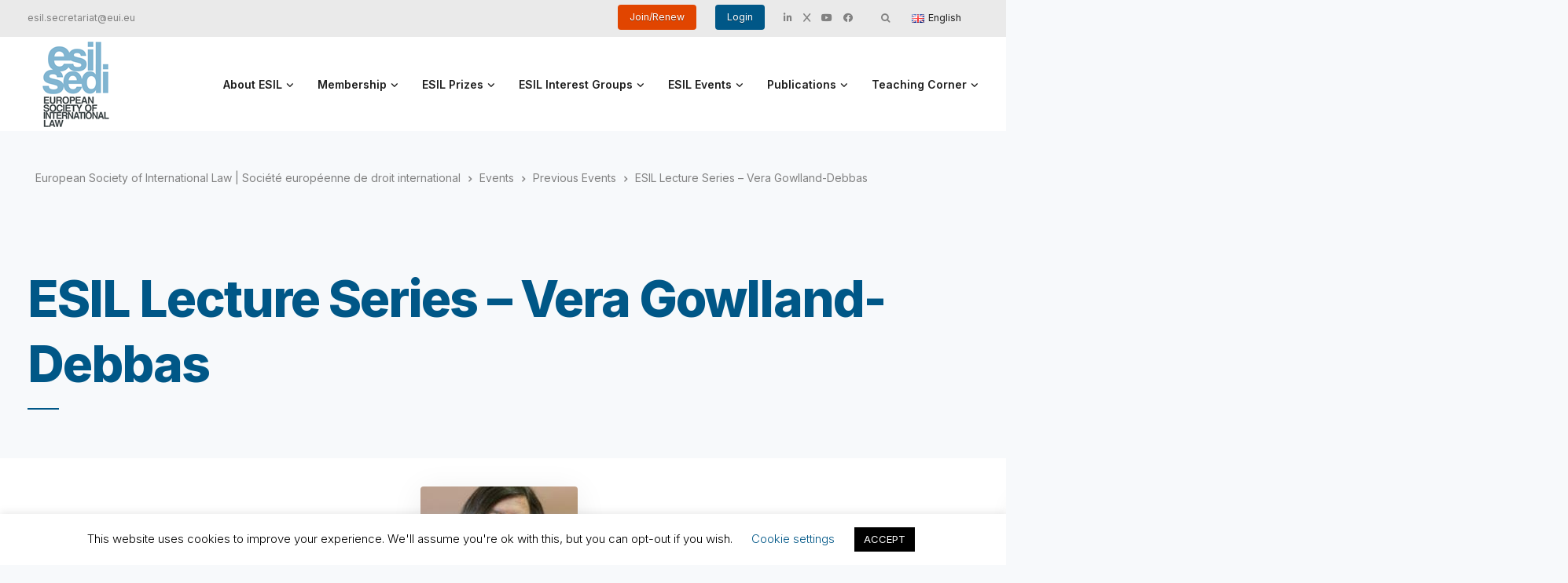

--- FILE ---
content_type: text/html; charset=UTF-8
request_url: https://esil-sedi.eu/post_name-354/
body_size: 28570
content:
<!DOCTYPE html>
<html lang="en-GB">
    <head>
        <meta charset="UTF-8">
        <meta name="viewport" content="width=device-width, initial-scale=1">
        <link rel="profile" href="https://gmpg.org/xfn/11">

        <title>ESIL Lecture Series &#8211; Vera Gowlland-Debbas &#8211; European Society of International Law | Société européenne de droit international</title>
<meta name='robots' content='max-image-preview:large' />
<link rel='dns-prefetch' href='//maps.google.com' />
<link rel='dns-prefetch' href='//fonts.googleapis.com' />
<link rel='preconnect' href='https://fonts.gstatic.com' crossorigin />
<link rel="alternate" type="application/rss+xml" title="European Society of International Law | Société européenne de droit international &raquo; Feed" href="https://esil-sedi.eu/feed/" />
<link rel="alternate" type="application/rss+xml" title="European Society of International Law | Société européenne de droit international &raquo; Comments Feed" href="https://esil-sedi.eu/comments/feed/" />
<script>
window._wpemojiSettings = {"baseUrl":"https:\/\/s.w.org\/images\/core\/emoji\/14.0.0\/72x72\/","ext":".png","svgUrl":"https:\/\/s.w.org\/images\/core\/emoji\/14.0.0\/svg\/","svgExt":".svg","source":{"concatemoji":"https:\/\/esil-sedi.eu\/wp-includes\/js\/wp-emoji-release.min.js?ver=6.3.4.1769640252"}};
/*! This file is auto-generated */
!function(i,n){var o,s,e;function c(e){try{var t={supportTests:e,timestamp:(new Date).valueOf()};sessionStorage.setItem(o,JSON.stringify(t))}catch(e){}}function p(e,t,n){e.clearRect(0,0,e.canvas.width,e.canvas.height),e.fillText(t,0,0);var t=new Uint32Array(e.getImageData(0,0,e.canvas.width,e.canvas.height).data),r=(e.clearRect(0,0,e.canvas.width,e.canvas.height),e.fillText(n,0,0),new Uint32Array(e.getImageData(0,0,e.canvas.width,e.canvas.height).data));return t.every(function(e,t){return e===r[t]})}function u(e,t,n){switch(t){case"flag":return n(e,"\ud83c\udff3\ufe0f\u200d\u26a7\ufe0f","\ud83c\udff3\ufe0f\u200b\u26a7\ufe0f")?!1:!n(e,"\ud83c\uddfa\ud83c\uddf3","\ud83c\uddfa\u200b\ud83c\uddf3")&&!n(e,"\ud83c\udff4\udb40\udc67\udb40\udc62\udb40\udc65\udb40\udc6e\udb40\udc67\udb40\udc7f","\ud83c\udff4\u200b\udb40\udc67\u200b\udb40\udc62\u200b\udb40\udc65\u200b\udb40\udc6e\u200b\udb40\udc67\u200b\udb40\udc7f");case"emoji":return!n(e,"\ud83e\udef1\ud83c\udffb\u200d\ud83e\udef2\ud83c\udfff","\ud83e\udef1\ud83c\udffb\u200b\ud83e\udef2\ud83c\udfff")}return!1}function f(e,t,n){var r="undefined"!=typeof WorkerGlobalScope&&self instanceof WorkerGlobalScope?new OffscreenCanvas(300,150):i.createElement("canvas"),a=r.getContext("2d",{willReadFrequently:!0}),o=(a.textBaseline="top",a.font="600 32px Arial",{});return e.forEach(function(e){o[e]=t(a,e,n)}),o}function t(e){var t=i.createElement("script");t.src=e,t.defer=!0,i.head.appendChild(t)}"undefined"!=typeof Promise&&(o="wpEmojiSettingsSupports",s=["flag","emoji"],n.supports={everything:!0,everythingExceptFlag:!0},e=new Promise(function(e){i.addEventListener("DOMContentLoaded",e,{once:!0})}),new Promise(function(t){var n=function(){try{var e=JSON.parse(sessionStorage.getItem(o));if("object"==typeof e&&"number"==typeof e.timestamp&&(new Date).valueOf()<e.timestamp+604800&&"object"==typeof e.supportTests)return e.supportTests}catch(e){}return null}();if(!n){if("undefined"!=typeof Worker&&"undefined"!=typeof OffscreenCanvas&&"undefined"!=typeof URL&&URL.createObjectURL&&"undefined"!=typeof Blob)try{var e="postMessage("+f.toString()+"("+[JSON.stringify(s),u.toString(),p.toString()].join(",")+"));",r=new Blob([e],{type:"text/javascript"}),a=new Worker(URL.createObjectURL(r),{name:"wpTestEmojiSupports"});return void(a.onmessage=function(e){c(n=e.data),a.terminate(),t(n)})}catch(e){}c(n=f(s,u,p))}t(n)}).then(function(e){for(var t in e)n.supports[t]=e[t],n.supports.everything=n.supports.everything&&n.supports[t],"flag"!==t&&(n.supports.everythingExceptFlag=n.supports.everythingExceptFlag&&n.supports[t]);n.supports.everythingExceptFlag=n.supports.everythingExceptFlag&&!n.supports.flag,n.DOMReady=!1,n.readyCallback=function(){n.DOMReady=!0}}).then(function(){return e}).then(function(){var e;n.supports.everything||(n.readyCallback(),(e=n.source||{}).concatemoji?t(e.concatemoji):e.wpemoji&&e.twemoji&&(t(e.twemoji),t(e.wpemoji)))}))}((window,document),window._wpemojiSettings);
</script>
<style>
img.wp-smiley,
img.emoji {
	display: inline !important;
	border: none !important;
	box-shadow: none !important;
	height: 1em !important;
	width: 1em !important;
	margin: 0 0.07em !important;
	vertical-align: -0.1em !important;
	background: none !important;
	padding: 0 !important;
}
</style>
	<link rel='stylesheet' id='bootstrap-css' href='https://esil-sedi.eu/wp-content/themes/leadengine/core/assets/css/global.min.css?ver=4.7.1769640252' media='all' />
<link rel='stylesheet' id='keydesign-style-css' href='https://esil-sedi.eu/wp-content/themes/leadengine/style.css?ver=6.3.4.1769640252' media='all' />
<link rel='stylesheet' id='child-style-css' href='https://esil-sedi.eu/wp-content/themes/esilsedi/style.css?ver=6.3.4.1769640252' media='all' />
<link rel='stylesheet' id='wp-block-library-css' href='https://esil-sedi.eu/wp-includes/css/dist/block-library/style.min.css?ver=6.3.4.1769640252' media='all' />
<style id='classic-theme-styles-inline-css'>
/*! This file is auto-generated */
.wp-block-button__link{color:#fff;background-color:#32373c;border-radius:9999px;box-shadow:none;text-decoration:none;padding:calc(.667em + 2px) calc(1.333em + 2px);font-size:1.125em}.wp-block-file__button{background:#32373c;color:#fff;text-decoration:none}
</style>
<style id='global-styles-inline-css'>
body{--wp--preset--color--black: #000000;--wp--preset--color--cyan-bluish-gray: #abb8c3;--wp--preset--color--white: #ffffff;--wp--preset--color--pale-pink: #f78da7;--wp--preset--color--vivid-red: #cf2e2e;--wp--preset--color--luminous-vivid-orange: #ff6900;--wp--preset--color--luminous-vivid-amber: #fcb900;--wp--preset--color--light-green-cyan: #7bdcb5;--wp--preset--color--vivid-green-cyan: #00d084;--wp--preset--color--pale-cyan-blue: #8ed1fc;--wp--preset--color--vivid-cyan-blue: #0693e3;--wp--preset--color--vivid-purple: #9b51e0;--wp--preset--gradient--vivid-cyan-blue-to-vivid-purple: linear-gradient(135deg,rgba(6,147,227,1) 0%,rgb(155,81,224) 100%);--wp--preset--gradient--light-green-cyan-to-vivid-green-cyan: linear-gradient(135deg,rgb(122,220,180) 0%,rgb(0,208,130) 100%);--wp--preset--gradient--luminous-vivid-amber-to-luminous-vivid-orange: linear-gradient(135deg,rgba(252,185,0,1) 0%,rgba(255,105,0,1) 100%);--wp--preset--gradient--luminous-vivid-orange-to-vivid-red: linear-gradient(135deg,rgba(255,105,0,1) 0%,rgb(207,46,46) 100%);--wp--preset--gradient--very-light-gray-to-cyan-bluish-gray: linear-gradient(135deg,rgb(238,238,238) 0%,rgb(169,184,195) 100%);--wp--preset--gradient--cool-to-warm-spectrum: linear-gradient(135deg,rgb(74,234,220) 0%,rgb(151,120,209) 20%,rgb(207,42,186) 40%,rgb(238,44,130) 60%,rgb(251,105,98) 80%,rgb(254,248,76) 100%);--wp--preset--gradient--blush-light-purple: linear-gradient(135deg,rgb(255,206,236) 0%,rgb(152,150,240) 100%);--wp--preset--gradient--blush-bordeaux: linear-gradient(135deg,rgb(254,205,165) 0%,rgb(254,45,45) 50%,rgb(107,0,62) 100%);--wp--preset--gradient--luminous-dusk: linear-gradient(135deg,rgb(255,203,112) 0%,rgb(199,81,192) 50%,rgb(65,88,208) 100%);--wp--preset--gradient--pale-ocean: linear-gradient(135deg,rgb(255,245,203) 0%,rgb(182,227,212) 50%,rgb(51,167,181) 100%);--wp--preset--gradient--electric-grass: linear-gradient(135deg,rgb(202,248,128) 0%,rgb(113,206,126) 100%);--wp--preset--gradient--midnight: linear-gradient(135deg,rgb(2,3,129) 0%,rgb(40,116,252) 100%);--wp--preset--font-size--small: 13px;--wp--preset--font-size--medium: 20px;--wp--preset--font-size--large: 36px;--wp--preset--font-size--x-large: 42px;--wp--preset--spacing--20: 0.44rem;--wp--preset--spacing--30: 0.67rem;--wp--preset--spacing--40: 1rem;--wp--preset--spacing--50: 1.5rem;--wp--preset--spacing--60: 2.25rem;--wp--preset--spacing--70: 3.38rem;--wp--preset--spacing--80: 5.06rem;--wp--preset--shadow--natural: 6px 6px 9px rgba(0, 0, 0, 0.2);--wp--preset--shadow--deep: 12px 12px 50px rgba(0, 0, 0, 0.4);--wp--preset--shadow--sharp: 6px 6px 0px rgba(0, 0, 0, 0.2);--wp--preset--shadow--outlined: 6px 6px 0px -3px rgba(255, 255, 255, 1), 6px 6px rgba(0, 0, 0, 1);--wp--preset--shadow--crisp: 6px 6px 0px rgba(0, 0, 0, 1);}:where(.is-layout-flex){gap: 0.5em;}:where(.is-layout-grid){gap: 0.5em;}body .is-layout-flow > .alignleft{float: left;margin-inline-start: 0;margin-inline-end: 2em;}body .is-layout-flow > .alignright{float: right;margin-inline-start: 2em;margin-inline-end: 0;}body .is-layout-flow > .aligncenter{margin-left: auto !important;margin-right: auto !important;}body .is-layout-constrained > .alignleft{float: left;margin-inline-start: 0;margin-inline-end: 2em;}body .is-layout-constrained > .alignright{float: right;margin-inline-start: 2em;margin-inline-end: 0;}body .is-layout-constrained > .aligncenter{margin-left: auto !important;margin-right: auto !important;}body .is-layout-constrained > :where(:not(.alignleft):not(.alignright):not(.alignfull)){max-width: var(--wp--style--global--content-size);margin-left: auto !important;margin-right: auto !important;}body .is-layout-constrained > .alignwide{max-width: var(--wp--style--global--wide-size);}body .is-layout-flex{display: flex;}body .is-layout-flex{flex-wrap: wrap;align-items: center;}body .is-layout-flex > *{margin: 0;}body .is-layout-grid{display: grid;}body .is-layout-grid > *{margin: 0;}:where(.wp-block-columns.is-layout-flex){gap: 2em;}:where(.wp-block-columns.is-layout-grid){gap: 2em;}:where(.wp-block-post-template.is-layout-flex){gap: 1.25em;}:where(.wp-block-post-template.is-layout-grid){gap: 1.25em;}.has-black-color{color: var(--wp--preset--color--black) !important;}.has-cyan-bluish-gray-color{color: var(--wp--preset--color--cyan-bluish-gray) !important;}.has-white-color{color: var(--wp--preset--color--white) !important;}.has-pale-pink-color{color: var(--wp--preset--color--pale-pink) !important;}.has-vivid-red-color{color: var(--wp--preset--color--vivid-red) !important;}.has-luminous-vivid-orange-color{color: var(--wp--preset--color--luminous-vivid-orange) !important;}.has-luminous-vivid-amber-color{color: var(--wp--preset--color--luminous-vivid-amber) !important;}.has-light-green-cyan-color{color: var(--wp--preset--color--light-green-cyan) !important;}.has-vivid-green-cyan-color{color: var(--wp--preset--color--vivid-green-cyan) !important;}.has-pale-cyan-blue-color{color: var(--wp--preset--color--pale-cyan-blue) !important;}.has-vivid-cyan-blue-color{color: var(--wp--preset--color--vivid-cyan-blue) !important;}.has-vivid-purple-color{color: var(--wp--preset--color--vivid-purple) !important;}.has-black-background-color{background-color: var(--wp--preset--color--black) !important;}.has-cyan-bluish-gray-background-color{background-color: var(--wp--preset--color--cyan-bluish-gray) !important;}.has-white-background-color{background-color: var(--wp--preset--color--white) !important;}.has-pale-pink-background-color{background-color: var(--wp--preset--color--pale-pink) !important;}.has-vivid-red-background-color{background-color: var(--wp--preset--color--vivid-red) !important;}.has-luminous-vivid-orange-background-color{background-color: var(--wp--preset--color--luminous-vivid-orange) !important;}.has-luminous-vivid-amber-background-color{background-color: var(--wp--preset--color--luminous-vivid-amber) !important;}.has-light-green-cyan-background-color{background-color: var(--wp--preset--color--light-green-cyan) !important;}.has-vivid-green-cyan-background-color{background-color: var(--wp--preset--color--vivid-green-cyan) !important;}.has-pale-cyan-blue-background-color{background-color: var(--wp--preset--color--pale-cyan-blue) !important;}.has-vivid-cyan-blue-background-color{background-color: var(--wp--preset--color--vivid-cyan-blue) !important;}.has-vivid-purple-background-color{background-color: var(--wp--preset--color--vivid-purple) !important;}.has-black-border-color{border-color: var(--wp--preset--color--black) !important;}.has-cyan-bluish-gray-border-color{border-color: var(--wp--preset--color--cyan-bluish-gray) !important;}.has-white-border-color{border-color: var(--wp--preset--color--white) !important;}.has-pale-pink-border-color{border-color: var(--wp--preset--color--pale-pink) !important;}.has-vivid-red-border-color{border-color: var(--wp--preset--color--vivid-red) !important;}.has-luminous-vivid-orange-border-color{border-color: var(--wp--preset--color--luminous-vivid-orange) !important;}.has-luminous-vivid-amber-border-color{border-color: var(--wp--preset--color--luminous-vivid-amber) !important;}.has-light-green-cyan-border-color{border-color: var(--wp--preset--color--light-green-cyan) !important;}.has-vivid-green-cyan-border-color{border-color: var(--wp--preset--color--vivid-green-cyan) !important;}.has-pale-cyan-blue-border-color{border-color: var(--wp--preset--color--pale-cyan-blue) !important;}.has-vivid-cyan-blue-border-color{border-color: var(--wp--preset--color--vivid-cyan-blue) !important;}.has-vivid-purple-border-color{border-color: var(--wp--preset--color--vivid-purple) !important;}.has-vivid-cyan-blue-to-vivid-purple-gradient-background{background: var(--wp--preset--gradient--vivid-cyan-blue-to-vivid-purple) !important;}.has-light-green-cyan-to-vivid-green-cyan-gradient-background{background: var(--wp--preset--gradient--light-green-cyan-to-vivid-green-cyan) !important;}.has-luminous-vivid-amber-to-luminous-vivid-orange-gradient-background{background: var(--wp--preset--gradient--luminous-vivid-amber-to-luminous-vivid-orange) !important;}.has-luminous-vivid-orange-to-vivid-red-gradient-background{background: var(--wp--preset--gradient--luminous-vivid-orange-to-vivid-red) !important;}.has-very-light-gray-to-cyan-bluish-gray-gradient-background{background: var(--wp--preset--gradient--very-light-gray-to-cyan-bluish-gray) !important;}.has-cool-to-warm-spectrum-gradient-background{background: var(--wp--preset--gradient--cool-to-warm-spectrum) !important;}.has-blush-light-purple-gradient-background{background: var(--wp--preset--gradient--blush-light-purple) !important;}.has-blush-bordeaux-gradient-background{background: var(--wp--preset--gradient--blush-bordeaux) !important;}.has-luminous-dusk-gradient-background{background: var(--wp--preset--gradient--luminous-dusk) !important;}.has-pale-ocean-gradient-background{background: var(--wp--preset--gradient--pale-ocean) !important;}.has-electric-grass-gradient-background{background: var(--wp--preset--gradient--electric-grass) !important;}.has-midnight-gradient-background{background: var(--wp--preset--gradient--midnight) !important;}.has-small-font-size{font-size: var(--wp--preset--font-size--small) !important;}.has-medium-font-size{font-size: var(--wp--preset--font-size--medium) !important;}.has-large-font-size{font-size: var(--wp--preset--font-size--large) !important;}.has-x-large-font-size{font-size: var(--wp--preset--font-size--x-large) !important;}
.wp-block-navigation a:where(:not(.wp-element-button)){color: inherit;}
:where(.wp-block-post-template.is-layout-flex){gap: 1.25em;}:where(.wp-block-post-template.is-layout-grid){gap: 1.25em;}
:where(.wp-block-columns.is-layout-flex){gap: 2em;}:where(.wp-block-columns.is-layout-grid){gap: 2em;}
.wp-block-pullquote{font-size: 1.5em;line-height: 1.6;}
</style>
<link rel='stylesheet' id='contact-form-7-css' href='https://esil-sedi.eu/wp-content/plugins/contact-form-7/includes/css/styles.css?ver=5.8.2.1769640252' media='all' />
<link rel='stylesheet' id='cookie-law-info-css' href='https://esil-sedi.eu/wp-content/plugins/cookie-law-info/legacy/public/css/cookie-law-info-public.css?ver=3.1.6.1769640252' media='all' />
<link rel='stylesheet' id='cookie-law-info-gdpr-css' href='https://esil-sedi.eu/wp-content/plugins/cookie-law-info/legacy/public/css/cookie-law-info-gdpr.css?ver=3.1.6.1769640252' media='all' />
<link rel='stylesheet' id='kd_addon_style-css' href='https://esil-sedi.eu/wp-content/plugins/keydesign-addon/assets/css/kd_vc_front.css?ver=6.3.4.1769640252' media='all' />
<style id='kd_addon_style-inline-css'>
.tt_button:hover .iconita,.tt_button.second-style .iconita,#single-page #comments input[type="submit"]:hover,.tt_button.tt_secondary_button,.tt_button.tt_secondary_button .iconita,.team-carousel .owl-item .team-member.design-creative .team-socials a,.es-accordion .es-time,.content-area .vc_grid-filter>.vc_grid-filter-item.vc_active>span,.content-area .vc_grid-filter>.vc_grid-filter-item:hover>span,.format-quote .entry-wrapper:before,.large-counter .kd_counter_units,.footer_widget .redux-social-media-list i,#single-page .bbp-login-form .user-submit:hover,.menubar #main-menu .navbar-nav .mega-menu.menu-item-has-children .dropdown > a,.key-icon-box .ib-link a,#popup-modal .close:hover,body.maintenance-mode .container h2,blockquote:before,.port-prev.tt_button,.port-next.tt_button,.upper-footer .socials-widget a:hover .fab,.woocommerce .woocommerce-form-login .button:hover,.footer_widget ul a:hover,.side-content-text ul li:before,span.bbp-admin-links a:hover,#bbpress-forums #bbp-single-user-details #bbp-user-navigation a:hover,.vc_grid-item-mini .vc_gitem-post-data.vc_gitem-post-data-source-post_date div:before,.vc_grid-item-mini .vc_gitem-post-data.vc_gitem-post-data-source-post_author a:before,.vc_grid-item-mini .blog-detailed-grid .vc_btn3-container:hover a,.feature-sections-wrapper .feature-sections-tabs .nav-tabs a:hover,.topbar-lang-switcher ul li a:hover span,.feature-sections-wrapper .feature-sections-tabs .nav-tabs li.active a,.owl-nav div:hover,div.bbp-breadcrumb a:hover,#bbpress-forums div.bbp-topic-author a.bbp-author-name,#bbpress-forums div.bbp-reply-author a.bbp-author-name,.kd_pie_chart .pc_percent_container,.kd_pie_chart .kd-piechart-icon,.woocommerce .checkout_coupon .button:hover:hover,.woocommerce-page #payment #place_order:hover,.team-member.design-minimal .team-socials a,.woocommerce-cart #single-page table.cart .button:hover,.woocommerce-cart #single-page table.cart .button[name=update_cart]:hover,.woocommerce-account #single-page .woocommerce-Button[name=save_account_details]:hover,.woocommerce-account #single-page .woocommerce-message .woocommerce-Button:hover,.wpb-js-composer .vc_tta-container .vc_tta-color-white.vc_tta-style-modern .vc_tta-tab.vc_active a,.team-member.design-two:hover .team-socials .fab:hover,.team-member.design-two .team-socials .fab:hover,#single-page .return-to-shop a:hover,.woocommerce-error a,.woocommerce-info a,.woocommerce-message a,.woocommerce-cart .wc-proceed-to-checkout a.checkout-button:hover,.navbar-nav li.dropdown:hover .dropdown-menu:hover li a:hover,.woocommerce ul.products li.product h2:hover,.keydesign-cart .buttons .btn,.woocommerce .keydesign-cart .buttons .btn,.woocommerce #payment #place_order:hover,.woocommerce-page #payment #place_order:hover,.portfolio-meta.share-meta .fab:hover,.woocommerce-account #single-page .woocommerce-Button:hover,.woocommerce #respond input#submit:hover,.woocommerce-page ul.products li.product.woo-minimal-style .button:hover,.woocommerce-page ul.products li.product.woo-minimal-style .added_to_cart:hover,.blog_widget ul li a:hover,#posts-content .entry-meta a:hover,.breadcrumbs a:hover,.woocommerce a.button:hover,.keydesign-cart:hover .cart-icon,#comments input[type="submit"]:hover,.search-submit:hover,.blog-single-content .tags a,.lower-footer a:hover,#posts-content .post .blog-single-title a:hover,#posts-content.blog-minimal-list .blog-single-title a:hover,#posts-content.blog-img-left-list .blog-single-title a:hover,.socials-widget a:hover .fab,.socials-widget a:hover,#customizer .leadengine-tooltip,.footer_widget .menu li a:hover,.row .vc_toggle_size_md.vc_toggle_simple .vc_toggle_title:hover h4,#single-page .single-page-content .widget ul li a:hover,#comments .reply a:hover,#comments .comment-meta a:hover,#kd-slider .secondary_slider,#single-page .single-page-content .widget ul li.current-menu-item a,.team-socials .fab:hover,#posts-content .post .tt_button:hover i,#posts-content .post .tt_button:hover,.topbar-socials a:hover .fab,.pricing .pricing-price,.pricing-table .tt_button,.topbar-phone .iconsmind-Telephone ,.topbar-email .iconsmind-Mail,.modal-content-contact .key-icon-box .service-heading a:hover,.pricing-table.active .tt_button:hover,.footer-business-content a:hover,.vc_grid-item-mini .vc_gitem-zone .vc_btn3.vc_btn3-style-custom,.star-rating span,.es-accordion .es-heading h4 a:hover,.keydesign-cart ul.product_list_widget .cart-item:hover,.woocommerce .keydesign-cart ul.product_list_widget .cart-item:hover,#customizer .options a:hover i,.woocommerce .price_slider_wrapper .price_slider_amount .button,#customizer .options a:hover,#single-page input[type="submit"]:hover,#posts-content .post input[type="submit"]:hover,.active .pricing-option i,#comments .reply a:hover,.meta-content .tags a:hover,.navigation.pagination .next,.woocommerce-cart#single-page table.cart .product-name a:hover,.navigation.pagination .prev,.woocommerce span.onsale,.product_meta a:hover,.tags a:hover,.tagcloud a:hover,.tt_button.second-style,.lower-footer .pull-right a:hover,.woocommerce-review-link:hover,.upper-footer .modal-menu-item,.kd_pie_chart .pc-link a:hover,.vc_grid-item-mini .vc_gitem_row .vc_gitem-col h4:hover,.fa,.fab,.fad,.fal,.far,.fas,.wpcf7 .wpcf7-submit:hover,.contact .wpcf7-response-output,.video-bg .secondary-button:hover,#headerbg li a.active,#headerbg li a.active:hover,.footer-nav a:hover ,.wpb_wrapper .menu a:hover ,.text-danger,.blog_widget ul li a:before,.pricing i,.content-area .vc_grid .vc_gitem-zone-c .vc_general,code,#single-page .single-page-content ul li:before,.subscribe-form header .wpcf7-submit,#posts-content .page-content ul li:before,.chart-content .nc-icon-outline,.chart,.row .vc_custom_heading a:hover,.secondary-button-inverse,.primary-button.button-inverse:hover,.primary-button,a,.woocommerce-account #single-page .woocommerce-Button:hover,.kd-process-steps .pss-step-number span,.navbar-default .navbar-nav .active > a,.navbar-default.navbar-shrink .nav li.active > a,.pss-link a:hover,.woocommerce-cart #single-page .cart_totals table td,.kd_number_string,.featured_content_parent .active-elem h4,.testimonials.slider .tt-container:before,.tt_button:hover,#wrapper .woocommerce-message .button:hover,.woocommerce-message .button:hover,.nc-icon-outline,.woocommerce ul.products li.product h3:hover,.wpb_text_column ol>li:before,.wpb_text_column ul>li:before,.key-icon-box .ib-link a:hover {color: #005787;}.pricing-table.DetailedStyle .pricing .pricing-price {color: #005787!important;}.kd-process-steps.process-checkbox-template .pss-item:before,.kd-process-steps.process-checkbox-template,.kd-separator,.kd-separator .kd-separator-line {border-color: #005787;}#single-page .bbp-login-form .user-submit,.bbpress #user-submit,.gform_wrapper .gform_footer input.button,.gform_wrapper .gform_footer input[type=submit],input[type="button"].ninja-forms-field,.modal-content-inner .wpcf7-submit:hover,.searchform #searchsubmit,#kd-slider,.kd-contact-form.light_background .wpcf7 .wpcf7-submit,.footer-newsletter-form .wpcf7 .wpcf7-submit,.kd_progressbarfill,.phone-wrapper,.wpb_wrapper #loginform .button,.woocommerce input.button,.woocommerce-account #single-page .woocommerce-Button,.testimonial-cards .center .tcards_message,.email-wrapper,.woocommerce ul.products li.product .added_to_cart:hover,.footer-business-info.footer-socials a:hover,#comments input[type="submit"],.parallax.with-overlay:after,.content-area .vc_grid-filter>.vc_grid-filter-item span:after,.tt_button.tt_secondary_button:hover,.pricing-table .tt_button:hover,.tt_button.second-style:hover,.pricing-table.active .tt_button,#customizer .screenshot a,.heading-separator,.port-prev.tt_button:hover,.port-next.tt_button:hover,.owl-buttons div:hover,.row .vc_toggle_default .vc_toggle_icon,.row .vc_toggle_default .vc_toggle_icon::after,.row .vc_toggle_default .vc_toggle_icon::before,.woocommerce #respond input#submit,.woocommerce a.button,.woocommerce nav.woocommerce-pagination ul li a:hover,.upper-footer .modal-menu-item:hover,.contact-map-container .toggle-map,.portfolio-item .portfolio-content,.tt_button,.owl-dot span,.woocommerce a.remove:hover,.pricing .secondary-button.secondary-button-inverse:hover,.with-overlay .parallax-overlay,.secondary-button.secondary-button-inverse:hover,.secondary-button,#kd-slider .bullet-bar.tparrows,.primary-button.button-inverse,#posts-content .post input[type="submit"],.btn-xl,.with-overlay,.vc_grid-item-mini .vc_gitem-zone .vc_btn3.vc_btn3-style-custom:hover,.woocommerce #wrapper .price_slider_wrapper .ui-slider-horizontal .ui-slider-range,.separator,.woocommerce button.button,.cb-container.cb_main_color:hover,.keydesign-cart .buttons .btn:hover,.woocommerce .keydesign-cart .buttons .btn:hover,.woocommerce ul.products li.product .button:hover,.woocommerce-account.woocommerce-orders #single-page .woocommerce-message .woocommerce-Button,#single-page #comments input[type="submit"]:hover,.contact-map-container .toggle-map:hover,.wpcf7 .wpcf7-submit:hover,.owl-dot span,.features-tabs .tab.active,.content-area .vc_grid .vc-gitem-zone-height-mode-auto.vc_gitem-zone.vc_gitem-zone-a:before,.row .vc_toggle_simple .vc_toggle_title:hover .vc_toggle_icon::after,.row .vc_toggle_simple .vc_toggle_title:hover .vc_toggle_icon::before,.wpcf7 .wpcf7-submit,.navigation.pagination .next:hover,#single-page .vc_col-sm-3 .wpcf7 .wpcf7-submit,.kd-spinner:before,.content-area .vc_grid .vc_gitem-zone-c .vc_general:hover,.content-area .vc_grid-item-mini .vc_gitem-animate-fadeIn .vc_gitem-zone.vc_gitem-zone-a:before,.keydesign-cart .badge,div.wpcf7 .wpcf7-form .ajax-loader,#bbp_search_submit,.woocommerce .price_slider_wrapper .ui-slider .ui-slider-handle,.navigation.pagination .prev:hover,.kd-price-switch input:checked + .price-slider,.timeline-item-wrapper.full-link-card:hover + .timeline-item-arrow + .timeline-item-point,.timeline-item-wrapper.full-link-card .timeline-full-link:hover,.blog-page-numbers li a:hover,.blog-page-numbers li.active a {background-color: #005787;}#single-page .bbp-login-form .user-submit,#single-page #comments input[type="submit"]:hover,.navigation.pagination .next,.navigation.pagination .prev,.upper-footer .modal-menu-item,.wpcf7 .wpcf7-submit:hover,.tt_button,.navigation.pagination .next,.navigation.pagination .prev,.woocommerce ul.products li.product .button:hover,.woocommerce .price_slider_wrapper .ui-slider .ui-slider-handle,.pricing.active,.vc_grid-item-mini .vc_gitem-zone .vc_btn3.vc_btn3-style-custom,.primary-button.button-inverse:hover,.primary-button.button-inverse,.keydesign-cart .buttons .btn,.woocommerce .keydesign-cart .buttons .btn,.wpcf7 .wpcf7-submit,.wpb_wrapper #loginform .button,.owl-buttons div:hover,.woocommerce button.button,.woocommerce a.button,.content-area .vc_grid .vc_gitem-zone-c .vc_general,#commentform #submit,.woocommerce ul.products li.product .added_to_cart,.woocommerce input.button,.owl-dot.active span,.owl-dot:hover span {border: 2px solid #005787;}div.wpcf7 .wpcf7-form .ajax-loader {border: 5px solid #005787;}.modal-content-inner:before{border-right: 12px solid #005787;}.page-404 .tt_button,#wrapper .widget-title,.blockquote-reverse,.testimonials.slider.owl-dot.active span,.tags a:hover,.tagcloud a:hover,.contact-map-container .toggle-map:hover,.navigation.pagination .next:hover,.navigation.pagination .prev:hover,.contact .wpcf7-response-output,.video-bg .secondary-button,#single-page .single-page-content .widget .widgettitle,.image-bg .secondary-button,.contact .wpcf7-form-control-wrap textarea.wpcf7-form-control:focus,.contact .wpcf7-form-control-wrap input.wpcf7-form-control:focus,.team-member-down:hover .triangle,.team-member:hover .triangle,.features-tabs .tab.active:after,.tabs-image-left.features-tabs .tab.active:after,.secondary-button-inverse,.wpb-js-composer .vc_tta-container .vc_tta.vc_tta-style-classic .vc_tta-tabs-container .vc_tta-tabs-list li.vc_active a,.vc_separator .vc_sep_holder .vc_sep_line,.timeline-item-wrapper.full-link-card:hover + .timeline-item-arrow {border-color: #005787;}.testimonial-cards .center .tcards_message:before {border-color: transparent transparent #005787 #005787;}.testimonial-cards .center .author-bottom .tcards_message:before {border-color: #005787 transparent transparent #005787;}.testimonial-cards .center .author-top .tcards_message:before {border-color: transparent transparent #005787 #005787;}.wpb-js-composer .vc_tta-container.vc_tta-tabs.vc_tta-tabs-position-left .vc_tta-tab:before {border-right: 9px solid #005787;}.wpb-js-composer .vc_tta-container .vc_tta.vc_tta-style-classic .vc_tta-tabs-container .vc_tta-tabs-list li:before {border-top: 9px solid #005787;}.tt_button.btn_secondary_color.tt_secondary_button:hover,.tt_button.btn_secondary_color {background-color: #E14500;}.tt_button.btn_secondary_color.tt_secondary_button,.tt_button.btn_secondary_color:hover {color: #E14500;}.tt_button.btn_secondary_color {border: 2px solid #E14500;}h1,h2,h3,h4,h5,.wp-block-search .wp-block-search__label,.kd_progress_bar .kd_progb_head .kd-progb-title h4,.wpb-js-composer .vc_tta-container .vc_tta.vc_tta-style-classic .vc_tta-tabs-container .vc_tta-tabs-list li a:hover,.es-accordion .es-heading h4 a,.wpb-js-composer .vc_tta-color-white.vc_tta-style-modern .vc_tta-tab>a:hover,#comments .fn,#comments .fn a,.portfolio-block h4,.rw-author-details h4,.testimonials.slider .author,.vc_grid-item-mini .vc_gitem_row .vc_gitem-col h4,.navbar-default.navbar-shrink .nav li a,.team-content h5,.key-icon-box .service-heading,#wp-calendar caption,.post a:hover,.kd_pie_chart .kd_pc_title,.kd_pie_chart .pc-link a,.testimonials .tt-content h4,.kd-photobox .phb-content h4,.kd-process-steps .pss-text-area h4,.widget-title,.kd-promobox .prb-content h4,.bp-content h4,.reply-title,.product_meta,.blog-header .section-heading,.testimonial-cards .tcards-title,.testimonial-cards .tcards_header .tcards-name,.woocommerce-result-count,.pss-link a,.navbar-default .nav li a,.logged-in .navbar-nav a,.navbar-nav .menu-item a,.woocommerce table.shop_attributes th,.portfolio-block strong,.keydesign-cart .nc-icon-outline-cart,.subscribe input[type="submit"],.es-accordion .es-speaker-container .es-speaker-name,.pricing-title,.woocommerce div.product .woocommerce-tabs ul.tabs li.active a,.woocommerce-cart#single-page table.cart .product-name a,.wpb-js-composer .vc_tta-container .vc_tta-color-white.vc_tta-style-modern .vc_tta-tab>a,.rw_rating .rw-title,.group_table .label,.cb-container.cb_transparent_color:hover .cb-heading,.app-gallery .ag-section-desc h4,.single-post .wpb_text_column strong,.owl-buttons div,#single-page .single-page-content .widget ul li a,.modal-content-contact .key-icon-box .service-heading a,.woocommerce-ordering select,.woocommerce div.product .woocommerce-tabs .panel #reply-title,.page-404 .section-subheading,.showcoupon:hover,.pricing-table.DetailedStyle .pricing .pricing-price,.pricing-table .pricing-img i,.navbar-default .navbar-nav > li > a:hover,.testimonials.slider.with-image .tt-container h6,.socials-widget a:hover .fa,.socials-widget a:hover,.owl-nav div,#comments label,.author-box-wrapper .author-name h6,.keydesign-cart .empty-cart,.play-video .fa-play,.author-website,.post-link:hover,#comments .reply a:hover,.author-desc-wrapper a:hover,.blog-single-content .tags a:hover,.wpb-js-composer .vc_tta-container .vc_tta.vc_tta-style-classic .vc_tta-tabs-container .vc_tta-tabs-list li a:hover,.wpb-js-composer .vc_tta-container .vc_tta.vc_tta-style-classic .vc_tta-tabs-container .vc_tta-tabs-list li.vc_active a,.woocommerce #coupon_code,.woocommerce .quantity .qty,.kd-price-block .pb-content-wrap .pb-pricing-wrap,.blog-single-title a,.topbar-phone a:hover,.topbar-email a:hover,.woocommerce-page ul.products li.product.woo-minimal-style .added_to_cart,.woocommerce-page ul.products li.product.woo-minimal-style .button,.woocommerce nav.woocommerce-pagination ul li span.current,#menu-topbar-menu li a:hover,.navbar-topbar li a:hover,.fa.toggle-search:hover,.business-info-header .fa,.tt_secondary_button.tt_third_button:hover,.tt_secondary_button.tt_third_button:hover i,.keydesign-cart .subtotal,#single-page p.cart-empty,blockquote cite,.woocommerce div.product p.price,.woocommerce div.product span.price,.cta-icon i,.wpcf7-form label,.upper-footer .wpcf7-form-control-wrap textarea,.upper-footer .wpcf7-form-control-wrap input,body.maintenance-mode .kd-countdown,.mobile-cart .keydesign-cart,body.woocommerce-page .entry-header .section-heading,.feature-sections-wrapper .feature-sections-tabs .nav-tabs a,.team-member.design-minimal .team-socials a:hover,.key-icon-box .ib-link a:hover,.ts-link a:hover,.feature-sections-wrapper .side-content-wrapper .simple-link:hover,.woocommerce ul.products li.product .price,.vc_toggle_simple .vc_toggle_title .vc_toggle_icon::after,.vc_toggle_simple .vc_toggle_title .vc_toggle_icon::before,.testimonials .tt-content .content,.team-link a:hover,.key-reviews .rw-link a:hover,.tcards-link a:hover,.testimonial-cards .center .tcards_message .tcards-link a:hover,.kd-photobox .phb-simple-link:hover {color: #1f1f1f;}.ib-link.iconbox-main-color a:hover{color: #1f1f1f;}.vc_toggle.vc_toggle_default .vc_toggle_icon,.row .vc_toggle_size_md.vc_toggle_default .vc_toggle_title .vc_toggle_icon:before,.row .vc_toggle_size_md.vc_toggle_default .vc_toggle_title .vc_toggle_icon:after,.searchform #searchsubmit:hover,#kd-slider .bullet-bar.tparrows:hover {background-color: #1f1f1f;}.footer-newsletter-form .wpcf7-form .wpcf7-email,.footer-business-info.footer-socials a,.upper-footer {background-color: #F4F4F4;}.upper-footer {border-color:#F4F4F4;}.footer-business-info,.lower-footer {background-color: #303030;}.upper-footer .textwidget,.lower-footer {border-color:#303030;}.lower-footer a,.upper-footer a {color:#a3a3a3 !important;}.lower-footer a:hover,.upper-footer a:hover {color:#4f6df5 !important;}.upper-footer .widget-title,.upper-footer .modal-menu-item {color:#0A0A0A;}.upper-footer .widget-title,.upper-footer #wp-calendar caption,.footer_widget .menu li a,ul li.cat-item a,.footer-nav-menu .navbar-footer li a,.lower-footer span,.lower-footer a {font-weight: 700;font-family: "Inter";}#commentform textarea,.wpcf7-form textarea,.wpb_wrapper #loginform .input,.wpcf7 input[type="date"],.wpcf7 .wpcf7-text,.wpcf7 .wpcf7-email,.wpcf7 .wpcf7-select,.modal-content-inner .wpcf7 .wpcf7-text,.modal-content-inner .wpcf7 .wpcf7-email,.content-area .vc_grid-gutter-30px .vc_grid-item-mini .vc_gitem-zone.vc_gitem-zone-c,.portfolio-navigation-links,.related-posts,.comment-body,#single-page blockquote,.author-box-wrapper,.blog_widget .search-form .search-field,.blog_widget .woocommerce-product-search .search-field,.blog-header-form .wpcf7 .wpcf7-text,.blog-header-form .wpcf7 .wpcf7-email,.single-post #posts-content .post,.search #posts-content .portfolio,.search #posts-content .product,.search #posts-content .page,#posts-content .type-attachment,#posts-content .post,.woo-sidebar,.right-sidebar,#posts-content.blog-minimal-list .entry-meta .blog-label:before,#posts-content.blog-img-top-list .entry-meta .blog-label:before,#posts-content.blog-img-left-list .BlogFullWidth .post,.related-posts .post .entry-wrapper.without-image,.related-content .portfolio .entry-wrapper.without-image,#posts-content.blog-detailed-grid .entry-wrapper.without-image,#posts-content.blog-minimal-grid .entry-wrapper.without-image,.woo-entry-wrapper,.related-posts .post .entry-wrapper,.related-content .portfolio .entry-wrapper,#posts-content.blog-detailed-grid .entry-wrapper,#wrapper .blog-detailed-grid .entry-wrapper,#posts-content.blog-minimal-grid .entry-wrapper,.portfolio-template-default .entry-header .container,#single-page #comments input[type="text"],#single-page #comments input[type="email"],#comments input[type="text"],#comments input[type="email"],#comments input[type="url"],.woo-minimal-style ul.products li.product,.woocommerce-page ul.products li.product.woo-minimal-style,#single-page .select2-container--default .select2-selection--single,.woocommerce-checkout #single-page table,.woocommerce-checkout .woocommerce form .form-row select,.woocommerce-checkout .woocommerce form .form-row input.input-text,.woocommerce-checkout .woocommerce form .form-row textarea,.woocommerce-account .woocommerce form .form-row select,.woocommerce-account .woocommerce form .form-row input.input-text,.woocommerce-account .woocommerce form .form-row textarea,.woocommerce-checkout .woocommerce .login input[type="text"],.woocommerce-checkout .woocommerce .login input[type="password"].woocommerce #coupon_code,.woocommerce-cart #single-page table.cart .qty ,.woocommerce-cart#single-page table.cart img,.woocommerce-cart #single-page table.cart,#review_form #commentform input[type="text"],#review_form #commentform input[type="email"],.woocommerce-page div.product .woocommerce-tabs,.keydesign-cart ul.product_list_widget li img,ul.product_list_widget li img,.woocommerce-error,.woocommerce-info,.woocommerce-message,.woocommerce form.checkout_coupon,.woocommerce form.login,.woocommerce form.register,.woocommerce #review_form #respond textarea,.woocommerce nav.woocommerce-pagination ul li a,.woocommerce nav.woocommerce-pagination ul li span,.woo-entry-image,.woocommerce div.product .woocommerce-tabs ul.tabs li,.woocommerce div.product .woocommerce-tabs ul.tabs,.single-product .woocommerce-product-gallery img,.woocommerce #coupon_code,.woocommerce .quantity .qty,.woocommerce .cart-collaterals .cart_totals,.woocommerce-page .cart-collaterals .cart_totals {border-color:#CCCCCC;}.topbar-lang-switcher ul li a:hover span,.topbar-menu-search .keydesign-cart a:hover,.topbar-search .fa.toggle-search:hover,#menu-topbar-menu a:hover,.navbar-topbar a:hover,.transparent-navigation .navbar.navbar-default .topbar-phone a:hover,.transparent-navigation .navbar.navbar-default .topbar-email a:hover,.navbar.navbar-default .topbar-phone a:hover,.navbar.navbar-default .topbar-email a:hover {color: #1f1f1f;}.transparent-navigation .navbar.navbar-shrink .topbar,.navbar.navbar-default.contained .topbar .container,.navbar .topbar {background-color: #EAEAEA !important;}.navbar .topbar {border-color: #EAEAEA !important;}@media (min-width: 960px) {.transparent-navigation .navbar.navbar-default,.transparent-navigation .navbar.navbar-default .container,.transparent-navigation .navbar.navbar-default.contained,.transparent-navigation .navbar .topbar,.transparent-navigation .navbar .menubar {background-color: transparent !important;border: none !important;}}#logo .logo {color: #1f1f1f;}.transparent-navigation .navbar-shrink #logo .logo,.navbar-shrink #logo .logo {color: #1f1f1f !important;}body,.box,.cb-text-area p {font-weight: 400;font-family: "Inter";}.container #logo .logo {}.container h1 {font-weight: 800;font-family: "Inter";}.container h2,#popup-modal .modal-content h2 {font-weight: 600;font-family: "Inter";}.container h3 {font-weight: 500;font-family: "Inter";}.container h4,.kd-photobox .phb-content h4,.content-area .vc_grid-item-mini .vc_gitem_row .vc_gitem-col h4 {font-weight: 400;font-family: "Inter";}.container h5 {font-weight: 300;font-family: "Inter";}.container h6,.key-icon-box h6.service-heading {font-weight: 200;font-family: "Inter";}.woocommerce ul.products li.product .added_to_cart,.woocommerce ul.products li.product .button,.woocommerce div.product form.cart .button,.tt_button,.wpcf7 .wpcf7-submit,.content-area .vc_grid .vc_gitem-zone-c .vc_general,.tt_button.modal-menu-item,.vc_grid-item-mini .blog-detailed-grid .vc_btn3-container a {}.topbar-phone,.topbar-email,.topbar-socials a,#menu-topbar-menu a,.navbar-topbar a {}body .navbar-default .nav li a,body .modal-menu-item {font-family: "Inter";}.page-template-default .entry-header .breadcrumbs,.page-template-default .entry-header .section-heading,.page-template-default .entry-header .section-subheading {color: #005787;}.kd-rev-button { background-color: #005787 !important;}.kd-rev-button-inv {border-color: #005787 !important;}.kd-rev-button-inv:hover {background-color: #005787 !important;}.hover_solid_primary:hover { background-color: #005787 !important; border-color: #005787 !important; color: #fff !important;}.hover_solid_secondary:hover { background-color: #E14500 !important; border-color: #E14500 !important; color: #fff !important;}.hover_outline_primary:hover { color: #005787 !important; border-color: #005787 !important; background-color: transparent !important;}.hover_outline_secondary:hover { color: #E14500 !important; border-color: #E14500 !important; background-color: transparent !important;}@media (max-width: 960px) {body,.box,.cb-text-area p,body p ,.upper-footer .search-form .search-field,.upper-footer select,.footer_widget .wpml-ls-legacy-dropdown a,.footer_widget .wpml-ls-legacy-dropdown-click a {}.container h1 {}.vc_row .container h2,.container .tab-text-container h2,header.kd-section-title h2,.container h2 {}.container h3,.container h3.vc_custom_heading {}.container h4,.container h4.vc_custom_heading {}.container h5,.container h5.vc_custom_heading {}.container h6,.container h6.vc_custom_heading {}}
</style>
<link rel='stylesheet' id='photoswipe-css' href='https://esil-sedi.eu/wp-content/plugins/keydesign-addon/assets/css/photoswipe.css?ver=6.3.4.1769640252' media='all' />
<link rel='stylesheet' id='photoswipe-skin-css' href='https://esil-sedi.eu/wp-content/plugins/keydesign-addon/assets/css/photoswipe-default-skin.css?ver=6.3.4.1769640252' media='all' />
<link rel='stylesheet' id='kd_iconsmind-css' href='https://esil-sedi.eu/wp-content/plugins/keydesign-addon/assets/css/iconsmind.min.css?ver=6.3.4.1769640252' media='all' />
<link rel='stylesheet' id='wpsm_ac-font-awesome-front-css' href='https://esil-sedi.eu/wp-content/plugins/responsive-accordion-and-collapse/css/font-awesome/css/font-awesome.min.css?ver=6.3.4.1769640252' media='all' />
<link rel='stylesheet' id='wpsm_ac_bootstrap-front-css' href='https://esil-sedi.eu/wp-content/plugins/responsive-accordion-and-collapse/css/bootstrap-front.css?ver=6.3.4.1769640252' media='all' />
<link rel='stylesheet' id='sow-price-table-atom-ec327c461e97-css' href='https://esil-sedi.eu/wp-content/uploads/siteorigin-widgets/sow-price-table-atom-ec327c461e97.css?ver=6.3.4.1769640252' media='all' />
<link rel='stylesheet' id='sow-accordion-default-358ed9c4274d-css' href='https://esil-sedi.eu/wp-content/uploads/siteorigin-widgets/sow-accordion-default-358ed9c4274d.css?ver=6.3.4.1769640252' media='all' />
<link rel='stylesheet' id='theme-my-login-css' href='https://esil-sedi.eu/wp-content/plugins/theme-my-login/assets/styles/theme-my-login.min.css?ver=7.1.6.1769640252' media='all' />
<link rel='stylesheet' id='default-css' href='https://esil-sedi.eu/wp-content/plugins/ultimate-wp-query-search-filter/themes/default.css?ver=6.3.4.1769640252' media='all' />
<link rel='stylesheet' id='wpview_style-css' href='https://esil-sedi.eu/wp-content/plugins/wpview/assets/css/style.css?ver=6.3.4.1769640252' media='all' />
<link rel='stylesheet' id='font-awesome-css' href='https://esil-sedi.eu/wp-content/themes/leadengine/core/assets/css/font-awesome.min.css?ver=4.7.1769640252' media='all' />
<link rel='stylesheet' id='leadengine-default-font-css' href='//fonts.googleapis.com/css?family=Open+Sans%3A300%2C400%2C600%2C700%26subset%3Dlatin-ext&#038;ver=all.1769640252' media='all' />
<link rel='stylesheet' id='redux-field-social-profiles-frontend-css' href='https://esil-sedi.eu/wp-content/plugins/redux-framework/redux-core/inc/extensions/social_profiles/social_profiles/css/field_social_profiles_frontend.css?ver=4.3.17.1769640252' media='all' />
<link rel='stylesheet' id='recent-posts-widget-with-thumbnails-public-style-css' href='https://esil-sedi.eu/wp-content/plugins/recent-posts-widget-with-thumbnails/public.css?ver=7.1.1.1769640252' media='all' />
<link rel='stylesheet' id='tablepress-default-css' href='https://esil-sedi.eu/wp-content/plugins/tablepress/css/build/default.css?ver=2.2.2.1769640252' media='all' />
<link rel='stylesheet' id='forget-about-shortcode-buttons-css' href='https://esil-sedi.eu/wp-content/plugins/forget-about-shortcode-buttons/public/css/button-styles.css?ver=2.1.3.1769640252' media='all' />
<link rel='stylesheet' id='font-awesome-4-shims-css' href='https://esil-sedi.eu/wp-content/plugins/redux-framework/redux-core/assets/font-awesome/css/v4-shims.css?ver=6.5.2.1769640252' media='all' />
<link rel="preload" as="style" href="https://fonts.googleapis.com/css?family=Inter:700,400,800,600,500,300,200&#038;display=swap&#038;ver=1769463116.1769640252" /><link rel="stylesheet" href="https://fonts.googleapis.com/css?family=Inter:700,400,800,600,500,300,200&#038;display=swap&#038;ver=1769463116.1769640252" media="print" onload="this.media='all'"><noscript><link rel="stylesheet" href="https://fonts.googleapis.com/css?family=Inter:700,400,800,600,500,300,200&#038;display=swap&#038;ver=1769463116.1769640252" /></noscript><!--n2css--><script src='https://esil-sedi.eu/wp-includes/js/jquery/jquery.min.js?ver=3.7.0.1769640252' id='jquery-core-js'></script>
<script src='https://esil-sedi.eu/wp-includes/js/jquery/jquery-migrate.min.js?ver=3.4.1.1769640252' id='jquery-migrate-js'></script>
<script id='cookie-law-info-js-extra'>
var Cli_Data = {"nn_cookie_ids":[],"cookielist":[],"non_necessary_cookies":[],"ccpaEnabled":"","ccpaRegionBased":"","ccpaBarEnabled":"","strictlyEnabled":["necessary","obligatoire"],"ccpaType":"gdpr","js_blocking":"","custom_integration":"","triggerDomRefresh":"","secure_cookies":""};
var cli_cookiebar_settings = {"animate_speed_hide":"500","animate_speed_show":"500","background":"#FFF","border":"#b1a6a6c2","border_on":"","button_1_button_colour":"#000","button_1_button_hover":"#000000","button_1_link_colour":"#fff","button_1_as_button":"1","button_1_new_win":"","button_2_button_colour":"#333","button_2_button_hover":"#292929","button_2_link_colour":"#444","button_2_as_button":"","button_2_hidebar":"","button_3_button_colour":"#000","button_3_button_hover":"#000000","button_3_link_colour":"#fff","button_3_as_button":"1","button_3_new_win":"","button_4_button_colour":"#000","button_4_button_hover":"#000000","button_4_link_colour":"#62a329","button_4_as_button":"","button_7_button_colour":"#61a229","button_7_button_hover":"#4e8221","button_7_link_colour":"#fff","button_7_as_button":"1","button_7_new_win":"","font_family":"inherit","header_fix":"","notify_animate_hide":"1","notify_animate_show":"","notify_div_id":"#cookie-law-info-bar","notify_position_horizontal":"right","notify_position_vertical":"bottom","scroll_close":"","scroll_close_reload":"","accept_close_reload":"","reject_close_reload":"","showagain_tab":"1","showagain_background":"#fff","showagain_border":"#000","showagain_div_id":"#cookie-law-info-again","showagain_x_position":"100px","text":"#000","show_once_yn":"","show_once":"10000","logging_on":"","as_popup":"","popup_overlay":"1","bar_heading_text":"","cookie_bar_as":"banner","popup_showagain_position":"bottom-right","widget_position":"left"};
var log_object = {"ajax_url":"https:\/\/esil-sedi.eu\/wp-admin\/admin-ajax.php"};
</script>
<script src='https://esil-sedi.eu/wp-content/plugins/cookie-law-info/legacy/public/js/cookie-law-info-public.js?ver=3.1.6.1769640252' id='cookie-law-info-js'></script>
<script src='https://esil-sedi.eu/wp-content/plugins/easy-twitter-feeds/public/js/widget.js?ver=1.2.2.1769640252' id='widget-js-js'></script>
<script src='https://esil-sedi.eu/wp-content/plugins/keydesign-addon/assets/js/jquery.easing.min.js?ver=6.3.4.1769640252' id='kd_easing_script-js'></script>
<script src='https://esil-sedi.eu/wp-content/plugins/keydesign-addon/assets/js/owl.carousel.min.js?ver=6.3.4.1769640252' id='kd_carousel_script-js'></script>
<script src='https://esil-sedi.eu/wp-content/plugins/keydesign-addon/assets/js/jquery.appear.js?ver=6.3.4.1769640252' id='kd_jquery_appear-js'></script>
<script src='https://esil-sedi.eu/wp-content/plugins/keydesign-addon/assets/js/kd_addon_script.js?ver=6.3.4.1769640252' id='kd_addon_script-js'></script>
<script src='https://esil-sedi.eu/wp-content/plugins/so-widgets-bundle/widgets/price-table/js/pricetable.min.js?ver=1.56.0.1769640252' id='siteorigin-pricetable-js'></script>
<script id='sow-accordion-js-extra'>
var sowAccordion = {"scrollto_after_change":"1","scrollto_offset":"80"};
var sowAccordion = {"scrollto_after_change":"1","scrollto_offset":"80"};
</script>
<script src='https://esil-sedi.eu/wp-content/plugins/so-widgets-bundle/widgets/accordion/js/accordion.min.js?ver=1.56.0.1769640252' id='sow-accordion-js'></script>
<script id='wp-statistics-tracker-js-extra'>
var WP_Statistics_Tracker_Object = {"hitRequestUrl":"https:\/\/esil-sedi.eu\/wp-json\/wp-statistics\/v2\/hit?wp_statistics_hit_rest=yes&track_all=1&current_page_type=post&current_page_id=436&search_query&page_uri=L3Bvc3RfbmFtZS0zNTQv","keepOnlineRequestUrl":"https:\/\/esil-sedi.eu\/wp-json\/wp-statistics\/v2\/online?wp_statistics_hit_rest=yes&track_all=1&current_page_type=post&current_page_id=436&search_query&page_uri=L3Bvc3RfbmFtZS0zNTQv","option":{"dntEnabled":"1","cacheCompatibility":"1"}};
</script>
<script src='https://esil-sedi.eu/wp-content/plugins/wp-statistics/assets/js/tracker.js?ver=6.3.4.1769640252' id='wp-statistics-tracker-js'></script>
<script src='https://esil-sedi.eu/wp-content/plugins/keydesign-addon/assets/js/jquery.easytabs.min.js?ver=6.3.4.1769640252' id='kd_easytabs_script-js'></script>
<script></script><link rel="https://api.w.org/" href="https://esil-sedi.eu/wp-json/" /><link rel="alternate" type="application/json" href="https://esil-sedi.eu/wp-json/wp/v2/posts/436" /><link rel="EditURI" type="application/rsd+xml" title="RSD" href="https://esil-sedi.eu/xmlrpc.php?rsd" />
<meta name="generator" content="WordPress 6.3.4" />
<link rel="canonical" href="https://esil-sedi.eu/post_name-354/" />
<link rel='shortlink' href='https://esil-sedi.eu/?p=436' />
<link rel="alternate" type="application/json+oembed" href="https://esil-sedi.eu/wp-json/oembed/1.0/embed?url=https%3A%2F%2Fesil-sedi.eu%2Fpost_name-354%2F" />
<link rel="alternate" type="text/xml+oembed" href="https://esil-sedi.eu/wp-json/oembed/1.0/embed?url=https%3A%2F%2Fesil-sedi.eu%2Fpost_name-354%2F&#038;format=xml" />
<meta name="generator" content="Redux 4.4.17" /><!-- Analytics by WP Statistics v14.2 - https://wp-statistics.com/ -->
        <style>
            .wpview_all_together_in_table td { border: 2px solid #FF0000!important; }
            .wpview_all_together_in_table td:nth-child(odd) strong { color: #000000; }
            .wpview_all_together_in_table td:nth-child(odd) { background-color: #FF0000; }
            .wpview_all_together_in_table td:nth-child(even) { background-color: #FF0000; }
            .wpview_text_left_border { color: #333333; border-color: #CCCCCC; border-left-color: #2277BB; background-color: #FFFFFF; }
            .wpview_text_left_border strong { color: #333333; }
            .wpview_textarea_quote_box { color: #333333; background: #EEEEEE; box-shadow: 0 3px 5px 0 rgba(0, 0, 0, 0.1); }
            .wpview_textarea_quote_box strong { color: #333333; }
            .wpview_textarea_quote_box strong:before, .wpview_textarea_quote_box strong:before { color: #333333; }
            .wpview_text_view table { color: #333333; background-color: #FFFFFF; }
            .wpview_text_view table td { border:none; border-bottom: 1px solid #EBEBEB; }
            .wpview_text_view table strong { color: #333333; }
            .wpview_text_view ul { color: #333333; }
            .wpview_text_view ul strong { color: #333333; }
            .wpview_text_view ol { color: #333333; }
            .wpview_text_view ol strong { color: #333333; }
            .wpview_date { color: #333333; border-color: #CCCCCC; border-left-color: #20C529; background-color: #FFFFFF; }
            .wpview_date strong { color: #333333; }
            .wpview_date_view table { color: #333333; background-color: #FFFFFF; }
            .wpview_date_view table td { border:none; border-bottom: 1px solid #EBEBEB; }
            .wpview_date_view table strong { color: #333333; }
            .wpview_date_view ul { color: #333333; }
            .wpview_date_view ul strong { color: #333333; }
            .wpview_date_view ol { color: #333333; }
            .wpview_date_view ol strong { color: #333333; }
            .wpview_wysiwyg { background-color: #FFFFFF; border: 1px solid #CCCCCC; }
            .wpview_wysiwyg h3 { color: #333333; padding:5px 0px; line-height:1.1em; margin: 0px 0px 15px 0px; }
            .wpview_wysiwyg_view table { background-color: #FFFFFF; }
            .wpview_wysiwyg_view table td { border:none; border-bottom: 1px solid #EBEBEB; }
            .wpview_wysiwyg_view table strong { color: #333333; }
            .wpview_color { color: #333333; }
            .wpview_color strong { color: #333333; }
            .wpview_color_view table { color: #333333; background-color: #FFFFFF; }
            .wpview_color_view table td { border:none; border-bottom: 1px solid #EBEBEB; }
            .wpview_color_view table strong { color: #333333; }
            .wpview_color_view ul { color: #333333; }
            .wpview_color_view ul strong { color: #333333; }
            .wpview_color_view ol { color: #333333; }
            .wpview_color_view ol strong { color: #333333; }
            .wpview_select { color: #333333; border: 1px dotted #CCCCCC; background-color: #FFFFFF; }
            .wpview_select strong { color: #333333; }
            .wpview_select_view table { color: #333333; background-color: #FFFFFF; }
            .wpview_select_view table td { border:none; border-bottom: 1px solid #EBEBEB; }
            .wpview_select_view table strong { color: #333333; }
            .wpview_select_view ul { color: #333333; }
            .wpview_select_view ul strong { color: #333333; }
            .wpview_select_view ol { color: #333333; }
            .wpview_select_view ol strong { color: #333333; }
            .wpview_checkbox { color: #333333; background: #EEEEEE; box-shadow: 0 5px 5px 0 rgba(0, 0, 0, 0.1); }
            .wpview_checkbox strong { color: #333333; }
            .wpview_checkbox_view table { color: #333333; background-color: #FFFFFF; }
            .wpview_checkbox_view table td {border:none; border-bottom: 1px solid #EBEBEB; }
            .wpview_checkbox_view table strong { color: #333333; }
            .wpview_checkbox_view ul { color: #333333; }
            .wpview_checkbox_view ul strong { color: #333333; }
            .wpview_checkbox_view ol { color: #333333; }
            .wpview_checkbox_view ol strong { color: #333333; }
            .wpview_hyperlink a { color: #333333; border-bottom-color: #333333; }
            .hyperlink_field_label:before { color: #333333; }
            .wpview_hyperlink strong { color: #333333; }
            .wpview_hyperlink a:active { color: #333333; border-bottom-color: #333333; }
            .wpview_hyperlink a:visited { color: #333333; border-bottom-color: #333333; }
            .wpview_hyperlink a:hover { color: rgba(51, 51, 51, 0.7) !important; border-bottom-color: rgba(51, 51, 51, 0.7) !important; }
            .wpview_hyperlink_view table { background-color: #FFFFFF; }
            .wpview_hyperlink_view table a { color: #333333; border-bottom-color: #333333; }
            .wpview_hyperlink_view table td { border:none; border-bottom: 1px solid #EBEBEB; }
            .wpview_hyperlink_view table strong { color: #333333; }
            .wpview_hyperlink_view table a:active { color: #333333 !important; border-bottom-color: #333333 !important; }
            .wpview_hyperlink_view table a:visited { color: #333333 !important; border-bottom-color: #333333 !important; }
            .wpview_hyperlink_view table a:hover { color: rgba(51, 51, 51, 0.7) !important; border-bottom-color: rgba(51, 51, 51, 0.7) !important; }
            .wpview_hyperlink_view ul { color: #333333; }
            .wpview_hyperlink_view ul a { color: #333333; border-bottom-color: #333333; }
            .wpview_hyperlink_view ul strong { color: #333333; }
            .wpview_hyperlink_view ul a:active { color: #333333 !important; border-bottom-color: #333333 !important; }
            .wpview_hyperlink_view ul a:visited { color: #333333 !important; border-bottom-color: #333333 !important; }
            .wpview_hyperlink_view ul a:hover { color: rgba(51, 51, 51, 0.7) !important; border-bottom-color: rgba(51, 51, 51, 0.7) !important; }
            .wpview_hyperlink_view ol { color: #333333; }
            .wpview_hyperlink_view ol a { color: #333333; border-bottom-color: #333333; }
            .wpview_hyperlink_view ol strong { color: #333333; }
            .wpview_hyperlink_view ol a:active { color: #333333 !important; border-bottom-color: #333333 !important; }
            .wpview_hyperlink_view ol a:visited { color: #333333 !important; border-bottom-color: #333333 !important; }
            .wpview_hyperlink_view ol a:hover { color: rgba(51, 51, 51, 0.7) !important; border-bottom-color: rgba(51, 51, 51, 0.7) !important; }
            .wpview_user a { color: #333333; border-bottom-color: #333333; }
            .wpview_user strong { color: #333333; }
            .wpview_user a:active { color: #333333; border-bottom-color: #333333; }
            .wpview_user a:visited { color: #333333; border-bottom-color: #333333; }
            .wpview_user a:hover { color: rgba(51, 51, 51, 0.7) !important; border-bottom-color: rgba(51, 51, 51, 0.7) !important; }
            .wpview_user_without_avatar a { color: #333333; border-bottom-color: #333333; }
            .user_field_label:before { color: #333333; }
            .wpview_user_without_avatar strong { color: #333333; }
            .wpview_user_without_avatar a:active { color: #333333; border-bottom-color: #333333; }
            .wpview_user_without_avatar a:visited { color: #333333; border-bottom-color: #333333; }
            .wpview_user_without_avatar a:hover { color: rgba(51, 51, 51, 0.7) !important; border-bottom-color: rgba(51, 51, 51, 0.7) !important; }
            .wpview_user_view table { background-color: #FFFFFF; }
            .wpview_user_view table a { color: #333333; border-bottom-color: #333333; }
            .wpview_user_view table td { border:none; border-bottom: 1px solid #EBEBEB; }
            .wpview_user_view table strong { color: #333333; }
            .wpview_user_view table a:active { color: #333333 !important; border-bottom-color: #333333 !important; }
            .wpview_user_view table a:visited { color: #333333 !important; border-bottom-color: #333333 !important; }
            .wpview_user_view table a:hover { color: rgba(51, 51, 51, 0.7) !important; border-bottom-color: rgba(51, 51, 51, 0.7) !important; }
            .wpview_relation_with_thumbnail a, .wpview_relation_with_thumbnail span { color: rgba(131, 135, 131, 0.68) !important; border-bottom-color: rgba(131, 135, 131, 0.68) !important; }
            .wpview_relation_with_thumbnail_title a { color: rgba(131, 135, 131, 0.68) !important; border-bottom-color: rgba(131, 135, 131, 0.68) !important; }
            .wpview_relation_view strong { color: #333333; }
            .wpview_relation_with_thumbnail a:active, .wpview_relation_with_thumbnail span:active { color: rgba(131, 135, 131, 0.68); border-bottom-color: rgba(131, 135, 131, 0.68); }
            .wpview_relation_with_thumbnail_title a:active { color: rgba(131, 135, 131, 0.68); border-bottom-color: rgba(131, 135, 131, 0.68); }
            .wpview_relation_with_thumbnail a:visited, .wpview_relation_with_thumbnail span:visited { color: rgba(131, 135, 131, 0.68); border-bottom-color: rgba(131, 135, 131, 0.68); }
            .wpview_relation_with_thumbnail_title a:visited { color: rgba(131, 135, 131, 0.68); border-bottom-color: rgba(131, 135, 131, 0.68); }
            .wpview_relation_with_thumbnail a:hover, .wpview_relation_with_thumbnail span:hover { color: rgba(51, 51, 51, 0.7) !important; border-bottom-color: rgba(51, 51, 51, 0.7) !important; }
            .wpview_relation_with_thumbnail_title a:hover { color: rgba(51, 51, 51, 0.7) !important; border-bottom-color: rgba(51, 51, 51, 0.7) !important; }
            .wpview_relation_without_thumbnail a, .wpview_relation_without_thumbnail span { color: #333333 !important; border-bottom-color: #333333 !important; }
            .relation_without_thumb strong { color: #333333; }
            .wpview_relation_without_thumbnail a:active { color: #333333; border-bottom-color: #333333; }
            .wpview_relation_without_thumbnail a:visited { color: #333333; border-bottom-color: #333333; }
            .wpview_relation_without_thumbnail a:hover { color: rgba(51, 51, 51, 0.7) !important; border-bottom-color: rgba(51, 51, 51, 0.7) !important; }
            .wpview_relation_view table { background-color: #FFFFFF; }
            .wpview_relation_view table a, .wpview_relation_view table span { color: rgba(131, 135, 131, 0.68); border-bottom-color: rgba(131, 135, 131, 0.68); }
            .wpview_relation_view table td { border:none; border-bottom: 1px solid #EBEBEB; }
            .wpview_relation_view table strong { color: #333333; }
            .wpview_relation_view table a:active, .wpview_relation_view table span:active { color: rgba(131, 135, 131, 0.68) !important; border-bottom-color: rgba(131, 135, 131, 0.68) !important; }
            .wpview_relation_view table a:visited, .wpview_relation_view table span:visited { color: rgba(131, 135, 131, 0.68) !important; border-bottom-color: rgba(131, 135, 131, 0.68) !important; }
            .wpview_relation_view table a:hover, .wpview_relation_view table span:hover { color: rgba(51, 51, 51, 0.7) !important; border-bottom-color: rgba(51, 51, 51, 0.7) !important; }
            .wpview_image_image_thumbnail strong { color: #333333; }
            .wpview_image_only_link a { color: #333333 !important; border-bottom-color: #333333 !important; }
            .image_link_to_download_field_label:before { color: #333333 !important; }
            .wpview_image_only_link strong { color: #333333 !important; }
            .wpview_image_only_link a:active { color: #333333; border-bottom-color: #333333; }
            .wpview_image_only_link a:visited { color: #333333; border-bottom-color: #333333; }
            .wpview_image_only_link a:hover { color: rgba(51, 51, 51, 0.7) !important; border-bottom-color: rgba(51, 51, 51, 0.7) !important; }
            .wpview_image_view table { background-color: #FFFFFF; }
            .wpview_image_view table td { border:none; border-bottom: 1px solid #EBEBEB; }
            .wpview_image_view table strong { color: #333333; }
            .wpview_audio_player strong, .wpview_wp_default strong { color: #333333 !important; }
            .wpview_audio_only_link a { color: #333333 !important; border-bottom-color: #333333 !important; }
            .audio_link_to_download_field_label:before { color: #333333 !important; }
            .wpview_audio_only_link strong { color: #333333 !important; }
            .wpview_audio_only_link a:active { color: #333333; border-bottom-color: #333333; }
            .wpview_audio_only_link a:visited { color: #333333; border-bottom-color: #333333; }
            .wpview_audio_only_link a:hover { color: rgba(51, 51, 51, 0.7) !important; border-bottom-color: rgba(51, 51, 51, 0.7) !important; }
            .wpview_audio_view table { background-color: #FFFFFF; }
            .wpview_audio_view table td { border:none; border-bottom: 1px solid #EBEBEB; }
            .wpview_audio_view table strong { color: #333333; }
            .wpview_video_wrap strong { color: #333333 !important; }
            .wpview_video_only_link a { color: #333333 !important; border-bottom-color: #333333 !important; }
            .video_link_to_download_field_label:before { color: #333333 !important; }
            .wpview_video_only_link strong { color: #333333 !important; }
            .wpview_video_only_link a:active { color: #333333; border-bottom-color: #333333; }
            .wpview_video_only_link a:visited { color: #333333; border-bottom-color: #333333; }
            .wpview_video_only_link a:hover { color: rgba(51, 51, 51, 0.7) !important; border-bottom-color: rgba(51, 51, 51, 0.7) !important; }
            .wpview_video_view table { background-color: #FFFFFF; }
            .wpview_video_view table td { border:none; border-bottom: 1px solid #EBEBEB; }
            .wpview_video_view table strong { color: #333333; }
            .wpview_file a { color: #333333 !important; border-bottom-color: #333333 !important; }
            .file_link_to_download_field_label:before { color: #333333 !important; }
            .wpview_file strong { color: #333333 !important; }
            .wpview_file a:active { color: #333333; border-bottom-color: #333333; }
            .wpview_file a:visited { color: #333333; border-bottom-color: #333333; }
            .wpview_file a:hover { color: rgba(51, 51, 51, 0.7) !important; border-bottom-color: rgba(51, 51, 51, 0.7) !important; }
            .wpview_file_view table { background-color: #FFFFFF; }
            .wpview_file_view table a { color: #333333; border-bottom-color: #333333; }
            .wpview_file_view table td { border:none; border-bottom: 1px solid #EBEBEB; }
            .wpview_file_view table strong { color: #333333; }
            .wpview_file_view table a:active { color: #333333 !important; border-bottom-color: #333333 !important; }
            .wpview_file_view table a:visited { color: #333333 !important; border-bottom-color: #333333 !important; }
            .wpview_file_view table a:hover { color: rgba(51, 51, 51, 0.7) !important; border-bottom-color: rgba(51, 51, 51, 0.7) !important; }
            .wpview_category_parent a { color: #333333; border-bottom-color: #333333; }
            .wpview_category:before { color: #333333; }
            .wpview_category_parent strong { color: #333333; }
            .wpview_category_parent a:active { color: #333333; border-bottom-color: #333333; }
            .wpview_category_parent a:visited { color: #333333; border-bottom-color: #333333; }
            .wpview_category_parent a:hover { color: rgba(51, 51, 51, 0.7) !important; border-bottom-color: rgba(51, 51, 51, 0.7) !important; }
            .wpview_category_view table { background-color: #FFFFFF; }
            .wpview_category_view table a { color: #333333; border-bottom-color: #333333; }
            .wpview_category_view table td { border:none; border-bottom: 1px solid #EBEBEB; }
            .wpview_category_view table strong { color: #333333; }
            .wpview_category_view table a:active { color: #333333 !important; border-bottom-color: #333333 !important; }
            .wpview_category_view table a:visited { color: #333333 !important; border-bottom-color: #333333 !important; }
            .wpview_category_view table a:hover { color: rgba(51, 51, 51, 0.7) !important; border-bottom-color: rgba(51, 51, 51, 0.7) !important; }
            .wpview_category_view ul { color: #333333; }
            .wpview_category_view ul a { color: #333333; border-bottom-color: #333333; }
            .wpview_category_view ul strong { color: #333333; }
            .wpview_category_view ul a:active { color: #333333 !important; border-bottom-color: #333333 !important; }
            .wpview_category_view ul a:visited { color: #333333 !important; border-bottom-color: #333333 !important; }
            .wpview_category_view ul a:hover { color: rgba(51, 51, 51, 0.7) !important; border-bottom-color: rgba(51, 51, 51, 0.7) !important; }
            .wpview_category_view ol { color: #333333; }
            .wpview_category_view ol a { color: #333333; border-bottom-color: #333333; }
            .wpview_category_view ol strong { color: #333333; }
            .wpview_category_view ol a:active { color: #333333 !important; border-bottom-color: #333333 !important; }
            .wpview_category_view ol a:visited { color: #333333 !important; border-bottom-color: #333333 !important; }
            .wpview_category_view ol a:hover { color: rgba(51, 51, 51, 0.7) !important; border-bottom-color: rgba(51, 51, 51, 0.7) !important; }
            .wpview_tag_parent a { color: #333333; border-bottom-color: #333333; }
            .wpview_tag:before { color: #333333; }
            .wpview_tag_parent strong { color: #333333; }
            .wpview_tag_parent a:active { color: #333333; border-bottom-color: #333333; }
            .wpview_tag_parent a:visited { color: #333333; border-bottom-color: #333333; }
            .wpview_tag_parent a:hover { color: rgba(51, 51, 51, 0.7) !important; border-bottom-color: rgba(51, 51, 51, 0.7) !important; }
            .wpview_tag_view table { background-color: #FFFFFF; }
            .wpview_tag_view table a { color: #333333; border-bottom-color: #333333; }
            .wpview_tag_view table td { border:none; border-bottom: 1px solid #EBEBEB; }
            .wpview_tag_view table strong { color: #333333; }
            .wpview_tag_view table a:active { color: #333333 !important; border-bottom-color: #333333 !important; }
            .wpview_tag_view table a:visited { color: #333333 !important; border-bottom-color: #333333 !important; }
            .wpview_tag_view table a:hover { color: rgba(51, 51, 51, 0.7) !important; border-bottom-color: rgba(51, 51, 51, 0.7) !important; }
            .wpview_tag_view ul { color: #333333; }
            .wpview_tag_view ul a { color: #333333; border-bottom-color: #333333; }
            .wpview_tag_view ul strong { color: #333333; }
            .wpview_tag_view ul a:active { color: #333333 !important; border-bottom-color: #333333 !important; }
            .wpview_tag_view ul a:visited { color: #333333 !important; border-bottom-color: #333333 !important; }
            .wpview_tag_view ul a:hover { color: rgba(51, 51, 51, 0.7) !important; border-bottom-color: rgba(51, 51, 51, 0.7) !important; }
            .wpview_tag_view ol { color: #333333; }
            .wpview_tag_view ol a { color: #333333; border-bottom-color: #333333; }
            .wpview_tag_view ol strong { color: #333333; }
            .wpview_tag_view ol a:active { color: #333333 !important; border-bottom-color: #333333 !important; }
            .wpview_tag_view ol a:visited { color: #333333 !important; border-bottom-color: #333333 !important; }
            .wpview_tag_view ol a:hover { color: rgba(51, 51, 51, 0.7) !important; border-bottom-color: rgba(51, 51, 51, 0.7) !important; }
            .wpview_map_view strong { color: #333333; }
                    </style>
        <meta name="generator" content="Powered by WPBakery Page Builder - drag and drop page builder for WordPress."/>
<meta name="generator" content="Powered by Slider Revolution 6.7.6 - responsive, Mobile-Friendly Slider Plugin for WordPress with comfortable drag and drop interface." />
<link rel="icon" href="https://esil-sedi.eu/wp-content/uploads/2022/02/cropped-esil-square-logo-e1664266236637-32x32.jpg" sizes="32x32" />
<link rel="icon" href="https://esil-sedi.eu/wp-content/uploads/2022/02/cropped-esil-square-logo-e1664266236637-192x192.jpg" sizes="192x192" />
<link rel="apple-touch-icon" href="https://esil-sedi.eu/wp-content/uploads/2022/02/cropped-esil-square-logo-e1664266236637-180x180.jpg" />
<meta name="msapplication-TileImage" content="https://esil-sedi.eu/wp-content/uploads/2022/02/cropped-esil-square-logo-e1664266236637-270x270.jpg" />
<script>function setREVStartSize(e){
			//window.requestAnimationFrame(function() {
				window.RSIW = window.RSIW===undefined ? window.innerWidth : window.RSIW;
				window.RSIH = window.RSIH===undefined ? window.innerHeight : window.RSIH;
				try {
					var pw = document.getElementById(e.c).parentNode.offsetWidth,
						newh;
					pw = pw===0 || isNaN(pw) || (e.l=="fullwidth" || e.layout=="fullwidth") ? window.RSIW : pw;
					e.tabw = e.tabw===undefined ? 0 : parseInt(e.tabw);
					e.thumbw = e.thumbw===undefined ? 0 : parseInt(e.thumbw);
					e.tabh = e.tabh===undefined ? 0 : parseInt(e.tabh);
					e.thumbh = e.thumbh===undefined ? 0 : parseInt(e.thumbh);
					e.tabhide = e.tabhide===undefined ? 0 : parseInt(e.tabhide);
					e.thumbhide = e.thumbhide===undefined ? 0 : parseInt(e.thumbhide);
					e.mh = e.mh===undefined || e.mh=="" || e.mh==="auto" ? 0 : parseInt(e.mh,0);
					if(e.layout==="fullscreen" || e.l==="fullscreen")
						newh = Math.max(e.mh,window.RSIH);
					else{
						e.gw = Array.isArray(e.gw) ? e.gw : [e.gw];
						for (var i in e.rl) if (e.gw[i]===undefined || e.gw[i]===0) e.gw[i] = e.gw[i-1];
						e.gh = e.el===undefined || e.el==="" || (Array.isArray(e.el) && e.el.length==0)? e.gh : e.el;
						e.gh = Array.isArray(e.gh) ? e.gh : [e.gh];
						for (var i in e.rl) if (e.gh[i]===undefined || e.gh[i]===0) e.gh[i] = e.gh[i-1];
											
						var nl = new Array(e.rl.length),
							ix = 0,
							sl;
						e.tabw = e.tabhide>=pw ? 0 : e.tabw;
						e.thumbw = e.thumbhide>=pw ? 0 : e.thumbw;
						e.tabh = e.tabhide>=pw ? 0 : e.tabh;
						e.thumbh = e.thumbhide>=pw ? 0 : e.thumbh;
						for (var i in e.rl) nl[i] = e.rl[i]<window.RSIW ? 0 : e.rl[i];
						sl = nl[0];
						for (var i in nl) if (sl>nl[i] && nl[i]>0) { sl = nl[i]; ix=i;}
						var m = pw>(e.gw[ix]+e.tabw+e.thumbw) ? 1 : (pw-(e.tabw+e.thumbw)) / (e.gw[ix]);
						newh =  (e.gh[ix] * m) + (e.tabh + e.thumbh);
					}
					var el = document.getElementById(e.c);
					if (el!==null && el) el.style.height = newh+"px";
					el = document.getElementById(e.c+"_wrapper");
					if (el!==null && el) {
						el.style.height = newh+"px";
						el.style.display = "block";
					}
				} catch(e){
					console.log("Failure at Presize of Slider:" + e)
				}
			//});
		  };</script>
		<style id="wp-custom-css">
			@media (min-width: 960px) {
  div#main-menu {
    position: absolute;
    right: 0;
    top: 50%;
    transform: translateY(-50%);
    padding-left: 165px;
  }
}

.owl-wrapper {
  display: flex;
}

.kd-photobox {
  height: 100%;
  display: flex;
  flex-direction: column;
  justify-content: flex-start;
}

.kd-photobox .photobox-img {
  position: relative;
  z-index: 1;
  max-height: 240px;
}

.kd-photobox .phb-content {
  border: 0 none;
  background-color: transparent;
}

.kd-photobox:before {
  content: "";
  display: block;
  position: absolute;
  top: 0;
  left: 0;
  width: 100%;
  height: 100%;
  border: 1px solid #e5e7f2;
  border-end-end-radius: 4px;
  border-end-start-radius: 4px;
  pointer-events: none;
}

.owl-wrapper {
  display: flex;
}

.kd-photobox {
  height: 100%;
  display: flex;
  flex-direction: column;
  justify-content: flex-start;
}

.kd-photobox .photobox-img {
  position: relative;
  z-index: 1;
  max-height: 175px;
}

.kd-photobox .phb-content {
  border: 0 none;
  background-color: transparent;
}

.kd-photobox:before {
  content: "";
  display: block;
  position: absolute;
  top: 0;
  left: 0;
  width: 100%;
  height: 100%;
  border: 1px solid #e5e7f2;
  border-end-end-radius: 4px;
  border-end-start-radius: 4px;
  pointer-events: none;
}

.content-area
  .vc_grid
  .vc_gitem-animated-block:hover
  .vc-gitem-zone-height-mode-auto.vc_gitem-zone.vc_gitem-zone-a:before,
.content-area
  .vc_grid-item-mini.vc_is-hover
  .vc_gitem-animate-fadeIn:hover
  .vc_gitem-zone.vc_gitem-zone-a:before {
  opacity: 0;
  display: none;
}

.vc_grid-item-mini.vc_is-hover .vc_gitem-animate-blurOut .vc_gitem-zone-a,
.vc_grid-item-mini.vc_is-hover .vc_gitem-animate-blurScaleOut .vc_gitem-zone-a {
  filter: none;
  transform: scale(1);
}

.vc_gitem-animate-blurScaleOut .vc_gitem-zone-a {
  transform: none;
}

.vc_grid-item-mini .vc_gitem-zone {
  background-color: transparent !important;
}

.vc_grid .vc_pageable-load-more-btn {
  text-align: right;
}

.photobox-carousel {
  margin-bottom: 60px;
}

.vc_gitem-post-data-source-post_title ~ .vc_btn3-left {
  display: none;
}

.vc_pageable-slide-wrapper {
  display: flex;
  flex-direction: row;
  flex-wrap: wrap;
  align-items: stretch;
  height: auto !important;
}

.vc_masonry_grid .vc_grid.vc_row .vc_grid-item,
.vc_masonry_media_grid .vc_grid.vc_row .vc_grid-item {
  position: static !important;
}

.vc_gitem-animated-block .vc_gitem-zone {
  height: 175px;
  border-start-start-radius: 4px;
  border-start-end-radius: 4px;
}

.content-area .vc_grid-item-mini .vc_gitem-animated-block ~ .vc_gitem-zone {
  height: calc(100% - 175px);
  position: relative;
  overflow: hidden;
  border-top: none;
  padding: 40px;
  -webkit-transition: 0.3s ease-in-out;
  -moz-transition: 0.3s ease-in-out;
  -o-transition: 0.3s ease-in-out;
  transition: 0.3s ease-in-out;
  border: 1px solid #e5e7f2;
  border-top: none;
  border-bottom-left-radius: 4px;
  border-bottom-right-radius: 4px;
  background-color: transparent !important;
}

.vc_masonry_grid .vc_grid.vc_row .vc_grid-item > .vc_grid-item-mini,
.vc_masonry_media_grid .vc_grid.vc_row .vc_grid-item > .vc_grid-item-mini {
  height: 100%;
  overflow: hidden;
  display: flex;
  flex-direction: column;
  justify-content: flex-start;
}

.owl-carousel .owl-wrapper-outer {
  overflow: visible;
}

.content-area .vc_grid-item-mini .vc_gitem_row .vc_gitem-col h4 {
  transition: 0.3s ease-in-out;
  line-height: 1.3;
  margin: 0;
  text-transform: none;
  font-weight: 400;
  margin-bottom: 18px;
  font-size: 18px;
  text-align: left !important;
}

.Esil.news {
  padding-bottom: 40px;
}

.vc_pageable-slide-wrapper .vc_grid-item-mini {
  height: 100%;
  display: flex;
  flex-direction: column;
  flex-wrap: nowrap;
  transition: 0.3s !important;
}

.vc_gitem-animated-block.vc_gitem-animate {
  height: 175px;
}

.kd-section-title {
  margin-bottom: 62px;
}

.vc_hook_hover {
  padding-left: 20px !important;
  padding-right: 20px !important;
}

.content-area
  .vc_basic_grid
  .vc_grid-item-mini
  .vc_custom_heading.vc_gitem-post-data-source-post_excerpt
  p:empty {
  margin-bottom: 0;
}

.content-area
  .vc_basic_grid
  .vc_grid-item-mini
  .vc_custom_heading.vc_gitem-post-data-source-post_excerpt {
  margin-bottom: -15px;
}

.vc_grid-item-mini .vc_gitem_row .vc_gitem-col h4:hover {
  color: #1f1f1f;
}

.vc_pageable-slide-wrapper .vc_grid-item-mini:hover {
  box-shadow: 0 5px 40px rgba(0, 0, 0, 0.05);
}

.vc_gitem-animated-block {
  position: relative;
  z-index: 1;
  margin-bottom: -1px;
  background-color: #fff;
}

.vc_grid-item-mini .vc_custom_heading:last-child,
.vc_grid-item-mini .vc_custom_heading:last-child h4 {
  margin-bottom: 0;
}

.news {
  padding-bottom: 60px;
}

.sb-btncontainer a.tt_button {
  position: absolute;
  top: -100%;
  left: -100%;
}

.sb-btncontainer a.tt_button:before {
  content: "";
  display: block;
  position: absolute;
  top: -50%;
  left: -50%;
  width: 100vw;
  height: 100vh;
}

.key-icon-box.cont-left,
.wpb_wrapper {
  height: 100%;
}

.vc_row.vc_row-o-full-height {
  min-height: auto !important;
}

.vc_row.vc_row-o-full-height + .vc_row {
  padding-top: 100px !important;
}

.entry-header .header-overlay {
  display: none;
}

.entry-header.blog-header.with-topbar {
  padding-top: 285px;
}

.entry-header.blog-header.with-topbar:before {
  content: "";
  display: block;
  top: 185px;
  left: 0;
  width: 100%;
  background-color: #ffffff;
  height: 50px;
  position: absolute;
}

.archive .entry-header .section-heading {
  color: #005787;
  font-size: 64px;
  font-weight: 800;
  letter-spacing: -0.03em;
  line-height: 1.3;
  margin-top: 25px;
  margin-bottom: 20px;
  max-width: 1033px;
}

.archive .entry-header .section-heading:after {
  content: "";
  display: block;
  width: 40px;
  background-color: #005787;
  height: 2px;
  margin-top: 15px;
}

.category .taxonomy-description {
  font-size: 20px;
  font-weight: 300;
  letter-spacing: -0.03em;
  line-height: 1.3;
  padding-top: 60px;
  max-width: 1033px;
  color: #1f1f1f;
}

.related-posts .post,
.related-content .portfolio,
#posts-content.blog-detailed-grid .post,
#posts-content.blog-minimal-grid .post {
  display: flex;
  flex-direction: column;
}

.woo-entry-wrapper,
.related-posts .post .entry-wrapper,
.related-content .portfolio .entry-wrapper,
#posts-content.blog-detailed-grid .entry-wrapper,
#wrapper .blog-detailed-grid .entry-wrapper,
#posts-content.blog-minimal-grid .entry-wrapper {
  height: 100%;
}

.navbar-shrink img.fixed-logo {
  height: 70px;
  transition: all 0.25s ease-in-out;
}

.navbar.navbar-shrink .container #logo .logo {
  padding: 10px 0;
}

.page img,
.single-post img {
  height: 150px;
}

.container h4 {
  font-size: 20px;
}

a[title="Load more"] {
  display: none !important;
}

.topbar-lang-switcher {
  min-width: 100px;
}

.topbar-lang-switcher ul {
  padding-top: 11px;
}

.navbar-topbar li a.fab span {
  display: none;
}

.navbar-topbar li a.button {
  display: inline-block;
  padding: 10px 15px;
  line-height: 1;
  background-color: #ccc;
  color: #1f1f1f;
  border-radius: 4px;
  position: relative;
  top: -1px;
}

.generic-button {
  display: inline-block !important;
  padding: 10px 15px !important;
  line-height: 1 !important;
  color: #1f1f1f !important;
  border-radius: 4px !important;
  background-color: #005787 !important;
  color: #fff !important;
  text-shadow: 0px 1px 0px rgb(0 0 0 / 40%) !important;
}

.navbar-topbar li a.item-join-renew {
  margin-right: 20px;
  background-color: #e14500;
  color: #fff;
  text-shadow: 0px 1px 0px rgb(0 0 0 / 40%);
}

.navbar-topbar li a.item-join-renew:hover,
.navbar-topbar li a.item-join-renew:focus,
.navbar-topbar li a.item-join-renew:active {
  background-color: #712e05;
}

.navbar-topbar li a.item-login {
  background-color: #005787;
  color: #fff;
  text-shadow: 0px 1px 0px rgb(0 0 0 / 40%);
  margin-right: 20px;
}

.navbar-topbar li a.item-login:hover,
.navbar-topbar li a.item-login:focus,
.navbar-topbar li a.item-login:active {
  background-color: #00273c;
}

.cli_settings_button {
  color: #005787 !important;
}

.cli_settings_button:hover,
.cli_settings_button:focus,
.cli_settings_button:active {
  color: #00273c !important;
}

h1.separator_on,
h1.section-heading {
  color: #005787 !important;
}

.view-more-link {
  position: relative;
  z-index: 1;
  padding-right: 35px;
}

a.item-link-wrap {
  position: relative;
}

a.item-link-wrap:before {
  content: "";
  display: block;
  position: absolute;
  width: 100vw;
  height: 100vh;
  top: -50%;
  left: -50%;
}

a.item-link-wrap {
  position: relative;
}

a.item-link-wrap:before {
  content: "";
  display: block;
  position: absolute;
  width: 100vw;
  height: 100vh;
  top: -50%;
  left: -50%;
}

.view-more-link {
  position: relative;
}

.category-recent-news {
  top: -50px;
  right: -10px;
}

.category-esil-events {
  top: -10px;
}

.category-members-news {
  top: -70px;
  right: -10px;
}

.category-publications {
  top: -10px;
  right: -10px;
}

.category-ejil-talk {
  right: -30px;
}

.category-esil-lecture-series {
  right: -30px;
}

/*.content-area
  .vc_grid
  .vc_col-sm-3
  .vc-gitem-zone-height-mode-auto
  .vc_gitem-zone-img,
.vc_grid-item-mini .vc_gitem-zone img {
  width: auto !important;
  height: 90% !important;
  opacity: 1 !important;
  z-index: 4 !important;
  display: block !important;
  visibility: visible;
  position: absolute;
  left: 0;
  right: 0;
  top: 0;
  bottom: 0;
  margin: auto;
}

.content-area
  .vc_basic_grid
  .vc_grid
  .vc_gitem-animated-block.vc_gitem-animate
  > .vc_gitem-zone {
  min-height: auto;
}*/
.page img,
.single-post img {
  height: auto;
  margin: 0 auto;
  display: block;
}

.vc_gitem-animated-block .vc_gitem-zone {
  background-size: contain;
  min-height: auto !important;
  border: 1px solid #ccc;
  border-bottom: 0 none;
}

.content-area
  .vc_grid-item-mini
  .vc_gitem-animated-block:not(.vc_gitem-animate)
  .vc_gitem-zone {
  border-color: #e5e7f1;
}

.entry-header.with-topbar {
  padding-bottom: 0;
  margin-bottom: 0;
}

.entry-header.with-topbar ~ .content-area#primary {
  padding-top: 0 !important;
}

.entry-header.with-topbar .breadcrumbs ~ .section-heading,
#topbar-toggle,
.topbar-toggle-button {
  display: none;
}

.topbar-lang-switcher ul li img {
  display: inline-block;
}

.archive .entry-header.with-topbar .breadcrumbs ~ .section-heading {
  display: block;
  margin-top: 0;
  padding-top: 100px;
}

.entry-header.with-topbar .breadcrumbs ~ .section-heading.show-title {
  display: block;
  margin-left: -15px;
  margin-bottom: 20px;
  font-size: 38px;
}

.archive .entry-header.blog-header.with-topbar:before {
  top: 145px;
}

.archive .entry-header.blog-header.with-topbar {
  padding-top: 215px;
}

.breadcrumbs {
  max-width: none;
}

.archive .blog-page-heading {
  padding-bottom: 80px;
}

.single-post #posts-content .BlogFullWidth,
#posts-content.blog-minimal-list .BlogFullWidth,
#posts-content.blog-img-top-list .BlogFullWidth {
  width: 100% !important;
  padding-left: 15px;
  padding-right: 15px;
}

.single-post #posts-content .BlogFullWidth .entry-meta,
.single-post #posts-content .BlogFullWidth .blog-single-title,
#posts-content.blog-minimal-list .BlogFullWidth .entry-meta,
#posts-content.blog-minimal-list .BlogFullWidth .blog-single-title,
#posts-content.blog-img-top-list .BlogFullWidth .entry-meta,
#posts-content.blog-img-top-list .BlogFullWidth .blog-single-title,
.blog-title-center .breadcrumbs,
.blog-title-center .section-subheading {
  text-align: left !important;
}

.single .entry-header.blog-header.with-topbar {
  padding-top: 215px;
  background-color: #f7f9fb !important;
}

.single .entry-header.blog-header.with-topbar:before {
  top: 0;
}

.blog-single-content .blog-single-title {
  color: #005787 !important;
  position: relative;
  margin-bottom: 0 !important;
  font-weight: 800 !important;
  font-size: 64px !important;
  padding-bottom: 62px !important;
  padding-top: 98px;
}

.blog-single-content .blog-single-title:before,
.blog-single-content .entry-meta:before {
  content: "";
  display: block;
  width: 200vw;
  height: calc(100% + 100px);
  position: absolute;
  z-index: -1;
  left: -50%;
  top: -100px;
  background-color: #f7f9fb;
}

.blog-single-content .entry-meta {
  position: relative;
  padding-bottom: 80px;
}

.blog-single-content .blog-single-title:after {
  content: "";
  display: block;
  width: 40px;
  background-color: #005787;
  height: 2px;
  margin-top: 15px;
}

.related-posts .entry-image,
.related-content .entry-image {
  border: 1px solid #ccc;
  border-bottom: 0 none;
  border-radius: 4px 4px 0 0;
}

.lower-footer a:hover,
.upper-footer a:hover {
  color: #00273c !important;
}

.blog-minimal-grid .blog-single-title {
  font-size: 18px;
}

.blog-minimal-grid .entry-image > a {
  display: block;
  width: 100%;
}

.blog-minimal-grid .entry-image img {
  width: auto !important;
  height: auto !important;
  margin-left: auto;
  margin-right: auto;
  display: block;
}

.related-posts .entry-meta,
#posts-content .entry-meta {
  display: none;
}

@media (max-width: 959px) {
  .container-contains-table {
    overflow: auto;
  }

  .topbar-toggle-button {
    display: block;
  }

  .page-template-default #primary {
    padding-top: 0px !important;
  }

  .navbar.navbar-default .topbar-toggle-button {
    margin: 0;
    background-color: #ebebeb;
    float: none;
    cursor: pointer;
    border-radius: 0;
    z-index: 1;
  }

  .navbar.navbar-default .topbar-toggle-button .icon-bar {
    margin-left: auto;
    margin-right: auto;
  }

  .navbar.navbar-default .topbar-toggle-icon {
    display: block;
    height: 8px;
    margin: 6px auto;
    transition: 0.3s ease-in-out;
  }

  #topbar-toggle:checked ~ .topbar-toggle-button .topbar-toggle-icon {
    transform: rotate(90deg);
    height: 4px;
    margin-top: 8px;
    margin-bottom: 8px;
  }

  #topbar-toggle:checked ~ .topbar {
    display: block;
  }

  .topbar-menu-search {
    margin: 0;
    display: block;
    float: none;
  }

  .topbar-menu {
    margin: 0;
    display: block;
    text-align: center;
  }

  .topbar-search {
    display: flex;
    text-align: center;
    flex-direction: column-reverse;
    align-content: center;
    flex-wrap: nowrap;
  }

  .navbar-topbar li {
    display: block;
    margin: 0 auto;
  }

  .navbar-topbar {
    margin: 0 auto;
    display: block;
  }

  .topbar-lang-switcher {
    display: block;
    float: none;
    max-width: none;
    text-align: center;
  }

  .topbar-contact {
    display: block;
    margin: 0;
  }

  .topbar-email {
    display: block;
    float: none;
    text-align: center;
  }

  .navbar-topbar li a.item-join-renew {
    margin-right: auto;
    margin-left: auto;
  }

  .navbar-topbar li a.item-login {
    margin-right: auto;
  }

  .toggle-search {
    margin: 0 auto;
    position: static !important;
    height: 46px !important;
    line-height: 46px !important;
  }

  .navbar-topbar li a {
    margin-right: 0;
  }

  .topbar-lang-switcher ul {
    position: static;
    margin: 0;
    max-height: none;
    overflow: visible;
  }

  .topbar-lang-switcher ul li {
    display: block;
    float: none;
  }

  .topbar-email a {
    margin: 0;
  }

  .container h1.vc_custom_heading,
  .container h2.vc_custom_heading,
  .container h3.vc_custom_heading,
  .pricing .col-lg-3,
  .kd-section-title.text-left h1,
  .kd-section-title.text-left h2,
  .kd-section-title.text-left h3,
  .kd-section-title.text-left h4,
  .kd-section-title.text-left h5,
  .kd-section-title.text-left h6 {
    font-size: 32px !important;
    text-align: left !important;
    color: #005787 !important;
    font-weight: 800;
    margin-bottom: 20px !important;
  }

  .single-product .breadcrumbs,
  .single-post .breadcrumbs,
  .single-post.page .breadcrumbs {
    padding-left: 0;
    margin-left: -15px;
    text-overflow: initial;
    white-space: normal;
    text-align: left;
  }

  .kd-separator {
    margin-left: 0;
  }
  .vc_custom_heading ~ .vc_separator {
    margin-bottom: 17px !important;
    margin-top: -5px;
  }

  .container h1,
  .container h2,
  .container h3,
  .container h4,
  .container h5,
  .container h6 {
    text-align: left !important;
    padding-right: 0 !important;
    padding-left: 0 !important;
  }

  section.section[id*="home-page"] h1.mobile-color-white {
    color: #ffffff !important;
  }

  .vc_separator .vc_sep_holder .vc_sep_line {
    border-color: #005787 !important;
  }

  .vc_custom_1718809394629 {
    margin-top: 0 !important;
  }

  .wpb_single_image .vc_single_image-wrapper {
    max-width: none;
    width: 100%;
  }
  .wpb_single_image .vc_single_image-wrapper .vc_single_image-img {
    width: 100%;
  }

  .entry-header.with-topbar .breadcrumbs ~ .section-heading.show-title {
    margin-bottom: -60px;
    font-size: 32px;
  }
}
.widget_rss {
  margin: 0 15px;
}

.widget_rss .widgettitle,
.widget_rss .widget-title .rss-widget-feed {
  display: none;
}

.widget_rss ul {
  margin: 0;
  padding: 0;
  list-style-type: none;
}

.widget_rss ul li {
  margin-bottom: 25px;
  border-radius: 4px;
  border: 1px solid #f0f0f5;
  background-color: #fbfbfb;
  padding: 25px 30px;
  display: flex;
  flex-direction: row;
  flex-wrap: wrap;
  justify-content: space-between;
  align-content: flex-start;
}

.widget_rss a.rsswidget {
  display: block;
  margin-bottom: 20px;
  color: #005787 !important;
  font-size: 18px;
  line-height: 1.75;
}

.widget_rss cite {
  font-style: normal;
  order: 1;
}
.widget_rss .rss-date {
  order: 1;
}

.widget_rss .widget-title .rss-widget-title {
  font-size: 36px;
  margin-top: 24px;
}

.widget_rss .rssSummary {
  width: 100%;
  order: 0;
  margin-bottom: 12px;
  font-size: 16px;
}

.vc_wp_rss ~ .view-more-link {
  right: -15px;
}

.widget_rss:has(.rssSummary) a.rsswidget {
  font-size: 24px;
  line-height: 1.5;
}

.widget_rss:has(.rssSummary) ul {
  display: flex;
  flex-wrap: wrap;
  justify-content: flex-start;
}

.widget_rss:has(.rssSummary) li {
  width: calc((100% / 3) - 24px);
  white-space: normal !important;
  margin: 12px;
}

.blog-single-content .entry-image {
  padding-top: 36px;
}
#posts-content img.alignleft {
  margin-right: 30px;
  margin-bottom: 26px;
}
#posts-content img.alignright {
  margin-left: 30px;
  margin-bottom: 26px;
}
.blog-content h2:has(img.alignleft) ~ ol ol:last-of-type li:has(> a) {
  transform: translateX(20px);
}
#posts-content .blog-content h2:has(img.alignleft) ~ ol:not(:has(> li > a)),
#posts-content
  .blog-content
  h2:has(img.alignleft)
  ~ ol:not(:has(> li > a))
  > li,
#posts-content .blog-content h2:has(img.alignleft) ~ ol ol:not(:has(> li > a)),
#posts-content
  .blog-content
  h2:has(img.alignleft)
  ~ ol
  ol:not(:has(> li > a))
  > li {
  list-style-type: none !important;
}
#posts-content .post hr {
    clear: both;
}
.breadcrumbs:has(a[title="Go to Home page fr."][href*="/fr/home-page"]) {
    display: none;
}
.category-newsletter .blog-single-content .entry-image {
    display: none;
}
@media (max-width: 959px) {
  .kd-section-title.text-left:has(h1),
  .kd-section-title.text-left:has(h2),
  .kd-section-title.text-left:has(h3),
  .kd-section-title.text-left:has(h4),
  .kd-section-title.text-left:has(h5),
  .kd-section-title.text-left:has(h6) {
    padding-bottom: 130px;
  }
  .kd-section-title.text-left h1[style*="#fff"],
  .kd-section-title.text-left h2[style*="#fff"],
  .kd-section-title.text-left h3[style*="#fff"],
  .kd-section-title.text-left h4[style*="#fff"],
  .kd-section-title.text-left h5[style*="#fff"],
  .kd-section-title.text-left h6[style*="#fff"] {
    color: #fff !important;
    font-weight: 500;
  }
}
@media (min-width: 961px) {
  #main-menu .navbar-nav .menu-item .dropdown-menu .menu-item a {
    max-width: 100%;
    white-space: nowrap;
		padding-top: 6px;
    padding-bottom: 6px;
  }
}

		</style>
		<noscript><style> .wpb_animate_when_almost_visible { opacity: 1; }</style></noscript>    </head>
    <body data-rsssl=1 class="post-template-default single single-post postid-436 single-format-standard wp-custom-logo category-event category-previous-events wpb-js-composer js-comp-ver-7.6 vc_responsive">
                    <div id="kd-preloader">
           <div class="kd-spinner"></div>
        </div>
      
      <nav class="navbar navbar-default navbar-fixed-top   with-topbar   nav-transparent-secondary-logo">
                    <div class="topbar first-template">
    <div class="container">
       <div class="topbar-menu-search">
                      <div class="topbar-menu">
               <ul id="menu-top-bar-menu-en" class="navbar-topbar"><li id="menu-item-28948" class="menu-item menu-item-type-custom menu-item-object-custom menu-item-28948"><a href="https://epayments.services.eui.eu/esil_default/catalog/product/view/id/4/s/esil-membership/">Join/Renew</a></li>
<li id="menu-item-28949" class="menu-item menu-item-type-custom menu-item-object-custom menu-item-28949"><a href="https://apps.eui.eu/ePayments/esil_default/customer/account/login/">Login</a></li>
<li id="menu-item-38832" class="menu-item menu-item-type-custom menu-item-object-custom menu-item-38832"><a href="https://www.linkedin.com/in/esil/">linkedin</a></li>
<li id="menu-item-38830" class="menu-item menu-item-type-custom menu-item-object-custom menu-item-38830"><a href="https://x.com/esil_sedi?">X</a></li>
<li id="menu-item-38831" class="menu-item menu-item-type-custom menu-item-object-custom menu-item-38831"><a href="https://www.youtube.com/user/ESILchannel">youtube</a></li>
<li id="menu-item-38833" class="menu-item menu-item-type-custom menu-item-object-custom menu-item-38833"><a href="https://www.facebook.com/European-Society-of-International-Law-102087955491722">facebook</a></li>
<li id="menu-item-43263" class="menu-item menu-item-type-custom menu-item-object-custom menu-item-43263"><a href="https://bsky.app/profile/esil-sedi.bsky.social">ESIL bsky</a></li>
</ul>            </div>
          
                      <div class="topbar-search">
               <form role="search" method="get" class="search-form" action="https://esil-sedi.eu/">
		<label>
			<span class="screen-reader-text">Search for:</span>
			<input type="search" class="search-field" placeholder="Search &hellip;" value="" name="s" /></label>
		<input type="submit" class="search-submit">
	</form>               <span class="toggle-search fa-search fa"></span>
            </div>
          
                                    <div class="topbar-lang-switcher">
                <ul class="lang-switcher-polylang">
                  	<li class="lang-item lang-item-5 lang-item-en current-lang lang-item-first"><a  lang="en-GB" hreflang="en-GB" href="https://esil-sedi.eu/post_name-354/"><img src="[data-uri]" alt="English" width="16" height="11" style="width: 16px; height: 11px;" /><span style="margin-left:0.3em;">English</span></a></li>
	<li class="lang-item lang-item-8 lang-item-fr no-translation"><a  lang="fr-FR" hreflang="fr-FR" href="https://esil-sedi.eu/fr/home-page/"><img src="[data-uri]" alt="Français" width="16" height="11" style="width: 16px; height: 11px;" /><span style="margin-left:0.3em;">Français</span></a></li>
                </ul>
              </div>
                                       </div>
                         <div class="topbar-contact">
                                              <span class="topbar-email"><a href="mailto:esil.secretariat@eui.eu">esil.secretariat@eui.eu</a></span>
                        </div>
            </div>
</div>
        
        
        <div class="menubar">
          <div class="container">
           <div id="logo">
                                                              <a class="logo" href="https://esil-sedi.eu">
                                        <img class="fixed-logo" src="https://esil-sedi.eu/wp-content/uploads/2025/03/ESIL-Logo-homepage.png"  alt="European Society of International Law | Société européenne de droit international" />

                     
                                    </a>
                                                    </div>
            <div class="navbar-header page-scroll">
                <button type="button" class="navbar-toggle" data-toggle="collapse" data-target="#main-menu">
                    <span class="collapsed-nav-text"><span class="screen-reader-text">Toggle Navigation</span></span>
                    <span class="icon-bar"></span>
                    <span class="icon-bar"></span>
                    <span class="icon-bar"></span>
                </button>
                <div class="mobile-cart">
                                    </div>
            </div>
            <div id="main-menu" class="collapse navbar-collapse  navbar-right">
               <ul id="menu-menu-primary" class="nav navbar-nav"><li id="menu-item-38761" class="menu-item menu-item-type-post_type menu-item-object-page menu-item-has-children menu-item-38761 dropdown"><a title="About ESIL" href="https://esil-sedi.eu/about-esil/">About ESIL</a>
<ul role="menu" class=" dropdown-menu">
	<li id="menu-item-40034" class="menu-item menu-item-type-post_type menu-item-object-page menu-item-has-children menu-item-40034 dropdown"><a title="About ESIL" href="https://esil-sedi.eu/about-esil/">About ESIL</a>
	<ul role="menu" class=" dropdown-menu">
		<li id="menu-item-40767" class="menu-item menu-item-type-post_type menu-item-object-post menu-item-40767"><a title="ESIL 20+10 Report" href="https://esil-sedi.eu/esil-20-plus-10-report/">ESIL 20+10 Report</a></li>
	</ul>
</li>
	<li id="menu-item-38763" class="menu-item menu-item-type-post_type menu-item-object-page menu-item-38763"><a title="History of ESIL" href="https://esil-sedi.eu/about-esil/history-of-esil/">History of ESIL</a></li>
	<li id="menu-item-38764" class="menu-item menu-item-type-post_type menu-item-object-page menu-item-38764"><a title="Articles of Association and Bye-Laws" href="https://esil-sedi.eu/about-esil/articles-of-association-and-bye-laws/">Articles of Association and Bye-Laws</a></li>
	<li id="menu-item-42686" class="menu-item menu-item-type-post_type menu-item-object-page menu-item-42686"><a title="ESIL Board (September 2025-September 2026)" href="https://esil-sedi.eu/about-esil/esil-board-september-2025-september-2026/">ESIL Board (September 2025-September 2026)</a></li>
	<li id="menu-item-38766" class="menu-item menu-item-type-post_type menu-item-object-page menu-item-38766"><a title="Past Presidents" href="https://esil-sedi.eu/about-esil/past-presidents/">Past Presidents</a></li>
	<li id="menu-item-38767" class="menu-item menu-item-type-post_type menu-item-object-page menu-item-has-children menu-item-38767 dropdown"><a title="Diversity Advisory Body" href="https://esil-sedi.eu/about-esil/diversity-advisory-body/">Diversity Advisory Body</a>
	<ul role="menu" class=" dropdown-menu">
		<li id="menu-item-38768" class="menu-item menu-item-type-post_type menu-item-object-page menu-item-38768"><a title="Diversity, Equality and Inclusion" href="https://esil-sedi.eu/about-esil/diversity-equality-and-inclusion/">Diversity, Equality and Inclusion</a></li>
		<li id="menu-item-40146" class="menu-item menu-item-type-post_type menu-item-object-post menu-item-40146"><a title="ESIL Code of Conduct" href="https://esil-sedi.eu/esil-code-of-conduct/">ESIL Code of Conduct</a></li>
		<li id="menu-item-42893" class="menu-item menu-item-type-post_type menu-item-object-post menu-item-42893"><a title="ESIL Guidelines for the Diversity of Conference and Panel Speakers" href="https://esil-sedi.eu/esil-guide-diversity-speakers/">ESIL Guidelines for the Diversity of Conference and Panel Speakers</a></li>
	</ul>
</li>
	<li id="menu-item-40995" class="menu-item menu-item-type-post_type menu-item-object-page menu-item-40995"><a title="ESIL Statements" href="https://esil-sedi.eu/esil-statements/">ESIL Statements</a></li>
	<li id="menu-item-40035" class="menu-item menu-item-type-post_type menu-item-object-page menu-item-40035"><a title="Organising an ESIL Event" href="https://esil-sedi.eu/about-esil/organising-esil-event/">Organising an ESIL Event</a></li>
	<li id="menu-item-38770" class="menu-item menu-item-type-post_type menu-item-object-page menu-item-38770"><a title="Greening ESIL" href="https://esil-sedi.eu/about-esil/greening-esil/">Greening ESIL</a></li>
	<li id="menu-item-38771" class="menu-item menu-item-type-post_type menu-item-object-page menu-item-38771"><a title="Contact Us" href="https://esil-sedi.eu/about-esil/contact-us/">Contact Us</a></li>
</ul>
</li>
<li id="menu-item-41428" class="menu-item menu-item-type-post_type menu-item-object-page menu-item-has-children menu-item-41428 dropdown"><a title="Membership" href="https://esil-sedi.eu/membership-categories/">Membership</a>
<ul role="menu" class=" dropdown-menu">
	<li id="menu-item-29425" class="menu-item menu-item-type-post_type menu-item-object-page menu-item-29425"><a title="Individual Membership" href="https://esil-sedi.eu/membership-categories/individual-members/">Individual Membership</a></li>
	<li id="menu-item-39358" class="menu-item menu-item-type-post_type menu-item-object-page menu-item-39358"><a title="Institutional Membership" href="https://esil-sedi.eu/membership-categories/institutional-membership/">Institutional Membership</a></li>
	<li id="menu-item-29427" class="menu-item menu-item-type-post_type menu-item-object-page menu-item-29427"><a title="Lifetime Members" href="https://esil-sedi.eu/membership-categories/lifetime-members/">Lifetime Members</a></li>
	<li id="menu-item-32321" class="menu-item menu-item-type-post_type menu-item-object-page menu-item-32321"><a title="Early-career members" href="https://esil-sedi.eu/membership-categories/early-career-members/">Early-career members</a></li>
</ul>
</li>
<li id="menu-item-29428" class="menu-item menu-item-type-post_type menu-item-object-page menu-item-has-children menu-item-29428 dropdown"><a title="ESIL Prizes" href="https://esil-sedi.eu/esil_prizes/">ESIL Prizes</a>
<ul role="menu" class=" dropdown-menu">
	<li id="menu-item-29429" class="menu-item menu-item-type-post_type menu-item-object-page menu-item-29429"><a title="ESIL Monograph Prize" href="https://esil-sedi.eu/esil_prizes/esil-monograph-prize/">ESIL Monograph Prize</a></li>
	<li id="menu-item-30822" class="menu-item menu-item-type-post_type menu-item-object-page menu-item-30822"><a title="ESIL Collaborative Book Prize" href="https://esil-sedi.eu/esil_prizes/esil-collaborative-book-prize/">ESIL Collaborative Book Prize</a></li>
	<li id="menu-item-29430" class="menu-item menu-item-type-post_type menu-item-object-page menu-item-29430"><a title="ESIL Early-Career Scholar Prize" href="https://esil-sedi.eu/esil_prizes/esil-early-career-scholar-prize/">ESIL Early-Career Scholar Prize</a></li>
	<li id="menu-item-29431" class="menu-item menu-item-type-post_type menu-item-object-page menu-item-29431"><a title="ESIL Mooting Prizes (2015 – 2018)" href="https://esil-sedi.eu/esil_prizes/esil-mooting-prizes/">ESIL Mooting Prizes (2015 – 2018)</a></li>
</ul>
</li>
<li id="menu-item-39197" class="menu-item menu-item-type-post_type menu-item-object-page menu-item-has-children menu-item-39197 dropdown"><a title="ESIL Interest Groups" href="https://esil-sedi.eu/interest-groups/">ESIL Interest Groups</a>
<ul role="menu" class=" dropdown-menu">
	<li id="menu-item-39187" class="menu-item menu-item-type-post_type menu-item-object-page menu-item-39187"><a title="International Legal Theory and Philosophy" href="https://esil-sedi.eu/interest-groups/international-legal-theory-and-philosophy/">International Legal Theory and Philosophy</a></li>
	<li id="menu-item-39188" class="menu-item menu-item-type-post_type menu-item-object-page menu-item-39188"><a title="Peace and Security" href="https://esil-sedi.eu/interest-groups/peace-and-security/">Peace and Security</a></li>
	<li id="menu-item-29435" class="menu-item menu-item-type-post_type menu-item-object-page menu-item-29435"><a title="Economic Law" href="https://esil-sedi.eu/interest-groups/economic-law/">Economic Law</a></li>
	<li id="menu-item-29436" class="menu-item menu-item-type-post_type menu-item-object-page menu-item-29436"><a title="Environmental Law" href="https://esil-sedi.eu/interest-groups/environmental-law/">Environmental Law</a></li>
	<li id="menu-item-29437" class="menu-item menu-item-type-post_type menu-item-object-page menu-item-29437"><a title="Feminism and International Law" href="https://esil-sedi.eu/interest-groups/feminism-law/">Feminism and International Law</a></li>
	<li id="menu-item-29438" class="menu-item menu-item-type-post_type menu-item-object-page menu-item-29438"><a title="Business and Human Rights" href="https://esil-sedi.eu/interest-groups/business-humanrights/">Business and Human Rights</a></li>
	<li id="menu-item-29439" class="menu-item menu-item-type-post_type menu-item-object-page menu-item-29439"><a title="International Bio Law" href="https://esil-sedi.eu/interest-groups/international-bio-law/">International Bio Law</a></li>
	<li id="menu-item-29440" class="menu-item menu-item-type-post_type menu-item-object-page menu-item-29440"><a title="EU as a Global Actor" href="https://esil-sedi.eu/interest-groups/eu-global/">EU as a Global Actor</a></li>
	<li id="menu-item-29441" class="menu-item menu-item-type-post_type menu-item-object-page menu-item-29441"><a title="Law of the Sea" href="https://esil-sedi.eu/interest-groups/law-sea/">Law of the Sea</a></li>
	<li id="menu-item-29442" class="menu-item menu-item-type-post_type menu-item-object-page menu-item-29442"><a title="Migration and Refugee Law" href="https://esil-sedi.eu/interest-groups/migration-refugee-law/">Migration and Refugee Law</a></li>
	<li id="menu-item-29443" class="menu-item menu-item-type-post_type menu-item-object-page menu-item-29443"><a title="Human Rights Law" href="https://esil-sedi.eu/interest-groups/international-human-rights-law/">Human Rights Law</a></li>
	<li id="menu-item-29444" class="menu-item menu-item-type-post_type menu-item-object-page menu-item-29444"><a title="Courts and Tribunals" href="https://esil-sedi.eu/interest-groups/courts-tribunals/">Courts and Tribunals</a></li>
	<li id="menu-item-29445" class="menu-item menu-item-type-post_type menu-item-object-page menu-item-29445"><a title="History of International Law" href="https://esil-sedi.eu/interest-groups/history-law/">History of International Law</a></li>
	<li id="menu-item-29446" class="menu-item menu-item-type-post_type menu-item-object-page menu-item-29446"><a title="International Health Law" href="https://esil-sedi.eu/interest-groups/health-law/">International Health Law</a></li>
	<li id="menu-item-29447" class="menu-item menu-item-type-post_type menu-item-object-page menu-item-29447"><a title="International Organisations" href="https://esil-sedi.eu/interest-groups/international-organisations/">International Organisations</a></li>
	<li id="menu-item-29448" class="menu-item menu-item-type-post_type menu-item-object-page menu-item-29448"><a title="Interest Group on the International Law of Culture" href="https://esil-sedi.eu/interest-groups/law-culture/">Interest Group on the International Law of Culture</a></li>
	<li id="menu-item-29449" class="menu-item menu-item-type-post_type menu-item-object-page menu-item-29449"><a title="Rule of Law" href="https://esil-sedi.eu/interest-group-on-the-rule-of-law/">Rule of Law</a></li>
	<li id="menu-item-29450" class="menu-item menu-item-type-post_type menu-item-object-page menu-item-29450"><a title="International Law and Technology" href="https://esil-sedi.eu/interest-groups/international-law-and-technology/">International Law and Technology</a></li>
	<li id="menu-item-29451" class="menu-item menu-item-type-post_type menu-item-object-page menu-item-29451"><a title="International Criminal Justice" href="https://esil-sedi.eu/interest-groups/interest-group-on-international-criminal-justice/">International Criminal Justice</a></li>
	<li id="menu-item-29452" class="menu-item menu-item-type-post_type menu-item-object-page menu-item-29452"><a title="Social Sciences and International Law" href="https://esil-sedi.eu/interest-groups/social-sciences-and-international-law/">Social Sciences and International Law</a></li>
	<li id="menu-item-36377" class="menu-item menu-item-type-post_type menu-item-object-page menu-item-36377"><a title="Energy and International Law" href="https://esil-sedi.eu/interest-groups/energy-and-international-law/">Energy and International Law</a></li>
	<li id="menu-item-41096" class="menu-item menu-item-type-post_type menu-item-object-page menu-item-41096"><a title="Critical Approaches to International Law" href="https://esil-sedi.eu/interest-groups/critical-approaches-to-international-law/">Critical Approaches to International Law</a></li>
</ul>
</li>
<li id="menu-item-40028" class="menu-item menu-item-type-post_type menu-item-object-page menu-item-has-children menu-item-40028 dropdown"><a title="ESIL Events" href="https://esil-sedi.eu/esil-events/">ESIL Events</a>
<ul role="menu" class=" dropdown-menu">
	<li id="menu-item-32060" class="menu-item menu-item-type-taxonomy menu-item-object-category menu-item-32060"><a title="ESIL Annual Conferences" href="https://esil-sedi.eu/category/esil-annual-conferences/">ESIL Annual Conferences</a></li>
	<li id="menu-item-32061" class="menu-item menu-item-type-taxonomy menu-item-object-category menu-item-32061"><a title="ESIL Research Fora" href="https://esil-sedi.eu/category/esil-research-fora/">ESIL Research Fora</a></li>
	<li id="menu-item-32062" class="menu-item menu-item-type-taxonomy menu-item-object-category menu-item-32062"><a title="IG Events" href="https://esil-sedi.eu/category/ig-events/">IG Events</a></li>
	<li id="menu-item-32063" class="menu-item menu-item-type-taxonomy menu-item-object-category menu-item-32063"><a title="ESIL Joint Events" href="https://esil-sedi.eu/category/esil-joint-events/">ESIL Joint Events</a></li>
	<li id="menu-item-32064" class="menu-item menu-item-type-taxonomy menu-item-object-category menu-item-32064"><a title="ESIL Supported Events" href="https://esil-sedi.eu/category/esil-supported-events/">ESIL Supported Events</a></li>
	<li id="menu-item-32065" class="menu-item menu-item-type-post_type menu-item-object-page menu-item-32065"><a title="ESIL Lectures" href="https://esil-sedi.eu/esil-lectures/">ESIL Lectures</a></li>
	<li id="menu-item-32066" class="menu-item menu-item-type-post_type menu-item-object-page menu-item-32066"><a title="ESIL Grants" href="https://esil-sedi.eu/esil-grants/">ESIL Grants</a></li>
	<li id="menu-item-32067" class="menu-item menu-item-type-post_type menu-item-object-page menu-item-32067"><a title="Organising an ESIL Event" href="https://esil-sedi.eu/about-esil/organising-esil-event/">Organising an ESIL Event</a></li>
	<li id="menu-item-33013" class="menu-item menu-item-type-taxonomy menu-item-object-category menu-item-33013"><a title="ESIL Members’ Book Launches" href="https://esil-sedi.eu/category/book-launches/">ESIL Members’ Book Launches</a></li>
</ul>
</li>
<li id="menu-item-29048" class="menu-item menu-item-type-taxonomy menu-item-object-category menu-item-has-children menu-item-29048 dropdown"><a title="Publications" href="https://esil-sedi.eu/category/publications/">Publications</a>
<ul role="menu" class=" dropdown-menu">
	<li id="menu-item-39470" class="menu-item menu-item-type-post_type menu-item-object-page menu-item-39470"><a title="ESIL Book Series" href="https://esil-sedi.eu/esil-series/">ESIL Book Series</a></li>
	<li id="menu-item-30331" class="menu-item menu-item-type-post_type menu-item-object-page menu-item-30331"><a title="ESIL Proceedings (former ESIL Paper Series)" href="https://esil-sedi.eu/esil-paper-series/">ESIL Proceedings (former ESIL Paper Series)</a></li>
	<li id="menu-item-29049" class="menu-item menu-item-type-taxonomy menu-item-object-category menu-item-29049"><a title="ESIL Newsletters" href="https://esil-sedi.eu/category/newsletter/">ESIL Newsletters</a></li>
	<li id="menu-item-29050" class="menu-item menu-item-type-taxonomy menu-item-object-category menu-item-29050"><a title="ESIL Reflections" href="https://esil-sedi.eu/category/reflections/">ESIL Reflections</a></li>
	<li id="menu-item-29455" class="menu-item menu-item-type-post_type menu-item-object-page menu-item-29455"><a title="SSRN Conference Paper Series" href="https://esil-sedi.eu/publications-2/ssrn-conference-paper-series/">SSRN Conference Paper Series</a></li>
	<li id="menu-item-29456" class="menu-item menu-item-type-post_type menu-item-object-page menu-item-29456"><a title="Pre-2009 Conference Papers" href="https://esil-sedi.eu/pre-2009-conference-papers/">Pre-2009 Conference Papers</a></li>
	<li id="menu-item-29457" class="menu-item menu-item-type-post_type menu-item-object-page menu-item-29457"><a title="Select Proceedings Vol. 1 to 5" href="https://esil-sedi.eu/select-proceedings-vol-1-to-5/">Select Proceedings Vol. 1 to 5</a></li>
	<li id="menu-item-29458" class="menu-item menu-item-type-post_type menu-item-object-page menu-item-29458"><a title="International Law Journals" href="https://esil-sedi.eu/international-law-journals/">International Law Journals</a></li>
	<li id="menu-item-29459" class="menu-item menu-item-type-post_type menu-item-object-page menu-item-29459"><a title="European Journal Of International Law (EJIL)" href="https://esil-sedi.eu/european-journal-of-international-law-ejil/">European Journal Of International Law (EJIL)</a></li>
</ul>
</li>
<li id="menu-item-29463" class="menu-item menu-item-type-post_type menu-item-object-page menu-item-has-children menu-item-29463 dropdown"><a title="Teaching Corner" href="https://esil-sedi.eu/?page_id=16158">Teaching Corner</a>
<ul role="menu" class=" dropdown-menu">
	<li id="menu-item-29464" class="menu-item menu-item-type-post_type menu-item-object-page menu-item-29464"><a title="Add Course" href="https://esil-sedi.eu/?page_id=16158">Add Course</a></li>
	<li id="menu-item-29466" class="menu-item menu-item-type-post_type menu-item-object-page menu-item-29466"><a title="Search Course" href="https://esil-sedi.eu/esil-teaching-corner-search-for-a-course-syllabus/">Search Course</a></li>
	<li id="menu-item-41902" class="menu-item menu-item-type-post_type menu-item-object-page menu-item-41902"><a title="ESIL Teaching Corner Webinars" href="https://esil-sedi.eu/esil-teaching-corner-webinars/">ESIL Teaching Corner Webinars</a></li>
	<li id="menu-item-43271" class="menu-item menu-item-type-post_type menu-item-object-page menu-item-43271"><a title="Moot Courts" href="https://esil-sedi.eu/moot-courts/">Moot Courts</a></li>
</ul>
</li>
</ul>                                          </div>
            </div>
         </div>
      </nav>

      <div id="wrapper" class="">
        
  <header class="entry-header blog-header with-topbar">
     <div class="row blog-page-heading blog-title-center">
                <div class="container">
                                    <div class="breadcrumbs" typeof="BreadcrumbList" vocab="https://schema.org/">
                <!-- Breadcrumb NavXT 7.2.0 -->
<span property="itemListElement" typeof="ListItem"><a property="item" typeof="WebPage" title="Go to European Society of International Law | Société européenne de droit international." href="https://esil-sedi.eu" class="home"><span property="name">European Society of International Law | Société européenne de droit international</span></a><meta property="position" content="1"></span>&gt;<span property="itemListElement" typeof="ListItem"><a property="item" typeof="WebPage" title="Go to the Events category archives." href="https://esil-sedi.eu/category/event/" class="taxonomy category"><span property="name">Events</span></a><meta property="position" content="2"></span>&gt;<span property="itemListElement" typeof="ListItem"><a property="item" typeof="WebPage" title="Go to the Previous Events category archives." href="https://esil-sedi.eu/category/event/previous-events/" class="taxonomy category"><span property="name">Previous Events</span></a><meta property="position" content="3"></span>&gt;<span property="itemListElement" typeof="ListItem"><a property="item" typeof="WebPage" title="Go to ESIL Lecture Series &#8211; Vera Gowlland-Debbas." href="https://esil-sedi.eu/post_name-354/" class="post post-post current-item"><span property="name">ESIL Lecture Series &#8211; Vera Gowlland-Debbas</span></a><meta property="position" content="4"></span>              </div>
                                
                            </div>
      </div>
  </header>

<div id="posts-content" class="container blog-single ">
			<div class="col-xs-12 col-sm-12 col-md-8 col-lg-8 BlogFullWidth">
			

<article id="post-436" class="post-436 post type-post status-publish format-standard has-post-thumbnail hentry category-event category-previous-events">
	<div class="blog-single-content">
				  <h1 class="blog-single-title">ESIL Lecture Series &#8211; Vera Gowlland-Debbas</h1>
				
 <div class="entry-meta">
   
   
        <span class="published"><span class="far fa-clock"></span>05/11/2013</span>
   
        <span class="author"><span class="far fa-keyboard"></span><a href="https://esil-sedi.eu/author/admin/" title="Posts by admin" rel="author">admin</a></span>
   
   
        <span class="blog-label"><span class="far fa-folder-open"></span><a href="https://esil-sedi.eu/category/event/" rel="category tag">Events</a>, <a href="https://esil-sedi.eu/category/event/previous-events/" rel="category tag">Previous Events</a></span>
      
    </div>
		  <div class="entry-image">
    <a href="https://esil-sedi.eu/post_name-354/" title="ESIL Lecture Series &#8211; Vera Gowlland-Debbas"><img width="200" height="200" src="https://esil-sedi.eu/wp-content/uploads/2013/11/gowlland-debbas.jpg" class="attachment-large size-large wp-post-image" alt="" decoding="async" srcset="https://esil-sedi.eu/wp-content/uploads/2013/11/gowlland-debbas.jpg 200w, https://esil-sedi.eu/wp-content/uploads/2013/11/gowlland-debbas-150x150.jpg 150w" sizes="(max-width: 200px) 100vw, 200px" /></a>
  </div>
		<div class="blog-content">
			<p>Prof. Vera Gowlland-Debbas, Emeritus Professor at the Graduate Institute of International and Development Studies, Geneva, will give an ESIL lecture entitled “The Evolution of the Charter Concept of Collective Security”.<br />
<span style="line-height: 1.5;">The lecture will be at the University of Geneva on Tuesday 26 November at 18.15.</span><br />
All ESIL members are very welcome to attend the lecture.</p>
					</div>
		<div class="meta-content">
										
			
<div class="blog-social-sharing">
  <a class="tt_button btn-facebook" target="_blank" href="https://www.facebook.com/sharer/sharer.php?u=https://esil-sedi.eu/post_name-354/">
    <span class="btn-text">
      <i class="fab fa-facebook-f"></i>
      Share on Facebook    </span>
  </a>
  <a class="tt_button btn-twitter" target="_blank" href="https://twitter.com/share?url=https://esil-sedi.eu/post_name-354/">
    <span class="btn-text">
      <i class="fab fa-twitter"></i>
      Share on Twitter    </span>
  </a>
  <a class="tt_button btn-linkedin" target="_blank" href="https://www.linkedin.com/shareArticle?mini=true&url=https://esil-sedi.eu/post_name-354/">
    <span class="btn-text">
      <i class="fab fa-linkedin-in"></i>
      Share on LinkedIn    </span>
  </a>
</div>

			
										
		</div>
	</div>
</article>
<div class="page-content comments-content">
	</div>
	</div>
	</div>


<section class="related-posts">
  <div class="container">
          <div class="related-title">
        <h3>You may also like</h3>
      </div>
        <div class="related-content ">
      

<article id="post-3258" class="post-3258 post type-post status-publish format-standard has-post-thumbnail hentry category-event category-previous-events" >
			<div class="entry-image">
			<a href="https://esil-sedi.eu/2004-inaugural-conference-florence-13-15-may-2004/" title="2004 Inaugural Conference, Florence, 13-15 May 2004"><img width="200" height="200" src="https://esil-sedi.eu/wp-content/uploads/2012/05/Florence_at_sunset_0.jpg" class="attachment-keydesign-grid-image size-keydesign-grid-image wp-post-image" alt="" decoding="async" loading="lazy" srcset="https://esil-sedi.eu/wp-content/uploads/2012/05/Florence_at_sunset_0.jpg 200w, https://esil-sedi.eu/wp-content/uploads/2012/05/Florence_at_sunset_0-150x150.jpg 150w" sizes="(max-width: 200px) 100vw, 200px" /></a>
		</div>
		<div class="entry-wrapper ">
		
 <div class="entry-meta">
   
   
        <span class="published"><span class="far fa-clock"></span>13/05/2012</span>
   
        <span class="author"><span class="far fa-keyboard"></span><a href="https://esil-sedi.eu/author/admin/" title="Posts by admin" rel="author">admin</a></span>
   
   
        <span class="blog-label"><span class="far fa-folder-open"></span><a href="https://esil-sedi.eu/category/event/" rel="category tag">Events</a>, <a href="https://esil-sedi.eu/category/event/previous-events/" rel="category tag">Previous Events</a></span>
      
    </div>
		<h4 class="blog-single-title"><a href="https://esil-sedi.eu/2004-inaugural-conference-florence-13-15-may-2004/" title="2004 Inaugural Conference, Florence, 13-15 May 2004">2004 Inaugural Conference, Florence, 13-15 May 2004</a></h4>
		<div class="entry-content">
			<a class="post-link" href="https://esil-sedi.eu/2004-inaugural-conference-florence-13-15-may-2004/">Read more</a>
		</div>
	</div>
</article>


<article id="post-3261" class="post-3261 post type-post status-publish format-standard has-post-thumbnail hentry category-event category-previous-events" >
			<div class="entry-image">
			<a href="https://esil-sedi.eu/2006-paris-conference-18-20-may-2006/" title="2006 Paris Conference, 18-20 May 2006"><img width="200" height="200" src="https://esil-sedi.eu/wp-content/uploads/2012/05/Paris_0.jpg" class="attachment-keydesign-grid-image size-keydesign-grid-image wp-post-image" alt="" decoding="async" loading="lazy" srcset="https://esil-sedi.eu/wp-content/uploads/2012/05/Paris_0.jpg 200w, https://esil-sedi.eu/wp-content/uploads/2012/05/Paris_0-150x150.jpg 150w" sizes="(max-width: 200px) 100vw, 200px" /></a>
		</div>
		<div class="entry-wrapper ">
		
 <div class="entry-meta">
   
   
        <span class="published"><span class="far fa-clock"></span>13/05/2012</span>
   
        <span class="author"><span class="far fa-keyboard"></span><a href="https://esil-sedi.eu/author/admin/" title="Posts by admin" rel="author">admin</a></span>
   
   
        <span class="blog-label"><span class="far fa-folder-open"></span><a href="https://esil-sedi.eu/category/event/" rel="category tag">Events</a>, <a href="https://esil-sedi.eu/category/event/previous-events/" rel="category tag">Previous Events</a></span>
      
    </div>
		<h4 class="blog-single-title"><a href="https://esil-sedi.eu/2006-paris-conference-18-20-may-2006/" title="2006 Paris Conference, 18-20 May 2006">2006 Paris Conference, 18-20 May 2006</a></h4>
		<div class="entry-content">
			<a class="post-link" href="https://esil-sedi.eu/2006-paris-conference-18-20-may-2006/">Read more</a>
		</div>
	</div>
</article>


<article id="post-3263" class="post-3263 post type-post status-publish format-standard has-post-thumbnail hentry category-event category-previous-events" >
			<div class="entry-image">
			<a href="https://esil-sedi.eu/3rd-esil-biennial-conference-heidelberg-4-6-sep-2008/" title="3rd ESIL Biennial Conference, Heidelberg, 4-6 Sep. 2008"><img width="200" height="200" src="https://esil-sedi.eu/wp-content/uploads/2012/05/Heidelberg_0.jpg" class="attachment-keydesign-grid-image size-keydesign-grid-image wp-post-image" alt="" decoding="async" loading="lazy" srcset="https://esil-sedi.eu/wp-content/uploads/2012/05/Heidelberg_0.jpg 200w, https://esil-sedi.eu/wp-content/uploads/2012/05/Heidelberg_0-150x150.jpg 150w" sizes="(max-width: 200px) 100vw, 200px" /></a>
		</div>
		<div class="entry-wrapper ">
		
 <div class="entry-meta">
   
   
        <span class="published"><span class="far fa-clock"></span>13/05/2012</span>
   
        <span class="author"><span class="far fa-keyboard"></span><a href="https://esil-sedi.eu/author/admin/" title="Posts by admin" rel="author">admin</a></span>
   
   
        <span class="blog-label"><span class="far fa-folder-open"></span><a href="https://esil-sedi.eu/category/event/" rel="category tag">Events</a>, <a href="https://esil-sedi.eu/category/event/previous-events/" rel="category tag">Previous Events</a></span>
      
    </div>
		<h4 class="blog-single-title"><a href="https://esil-sedi.eu/3rd-esil-biennial-conference-heidelberg-4-6-sep-2008/" title="3rd ESIL Biennial Conference, Heidelberg, 4-6 Sep. 2008">3rd ESIL Biennial Conference, Heidelberg, 4-6 Sep. 2008</a></h4>
		<div class="entry-content">
			<a class="post-link" href="https://esil-sedi.eu/3rd-esil-biennial-conference-heidelberg-4-6-sep-2008/">Read more</a>
		</div>
	</div>
</article>
    </div>
  </div>
</section>


</div>
<footer id="footer" class="fixed">
  
    <div class="upper-footer">
          <div class="container">
              <div class="row">
                                <div class="col-xs-12 col-sm-12 col-md-3 col-lg-3 first-widget-area">
                      <div id="media_image-2" class="footer_widget widget_media_image"><h5 class="widget-title"><span>Logo</span></h5><a href="https://esil-sedi.eu/fr/home-page/"><img width="200" height="200" src="https://esil-sedi.eu/wp-content/uploads/2024/06/ESIL-Logo-_original-1-761x761_png-300x300.png" class="image wp-image-38220  attachment-200x200 size-200x200" alt="" decoding="async" style="max-width: 100%; height: auto;" loading="lazy" srcset="https://esil-sedi.eu/wp-content/uploads/2024/06/ESIL-Logo-_original-1-761x761_png-300x300.png 300w, https://esil-sedi.eu/wp-content/uploads/2024/06/ESIL-Logo-_original-1-761x761_png-150x150.png 150w, https://esil-sedi.eu/wp-content/uploads/2024/06/ESIL-Logo-_original-1-761x761_png.png 761w" sizes="(max-width: 200px) 100vw, 200px" /></a></div>                  </div>
              
                                <div class="col-xs-12 col-sm-12 col-md-3 col-lg-3 second-widget-area">
                      <div id="nav_menu-4" class="footer_widget widget_nav_menu"><h5 class="widget-title"><span>Menù</span></h5><div class="menu-menu-footer-1-container"><ul id="menu-menu-footer-1" class="menu"><li id="menu-item-38212" class="menu-item menu-item-type-post_type menu-item-object-page menu-item-38212"><a href="https://esil-sedi.eu/about-esil/">About ESIL</a></li>
<li id="menu-item-39312" class="menu-item menu-item-type-post_type menu-item-object-page menu-item-39312"><a href="https://esil-sedi.eu/membership-categories/individual-members/">Membership</a></li>
<li id="menu-item-38213" class="menu-item menu-item-type-post_type menu-item-object-page menu-item-38213"><a href="https://esil-sedi.eu/esil_prizes/">ESIL Prizes</a></li>
<li id="menu-item-39309" class="menu-item menu-item-type-custom menu-item-object-custom menu-item-39309"><a href="/interest-groups/">Interest Groups</a></li>
<li id="menu-item-39305" class="menu-item menu-item-type-taxonomy menu-item-object-category current-post-ancestor current-menu-parent current-post-parent menu-item-39305"><a href="https://esil-sedi.eu/category/event/">Events</a></li>
<li id="menu-item-39310" class="menu-item menu-item-type-taxonomy menu-item-object-category menu-item-39310"><a href="https://esil-sedi.eu/category/publications/">Publications</a></li>
<li id="menu-item-39306" class="menu-item menu-item-type-custom menu-item-object-custom menu-item-39306"><a href="/teaching-corner/">Teaching Corner</a></li>
</ul></div></div>                  </div>
              
                            <div class="col-xs-12 col-sm-12 col-md-3 col-lg-3 third-widget-area">
                  <div id="text-12" class="footer_widget widget_text"><h5 class="widget-title"><span>Contact:</span></h5>			<div class="textwidget"><p>Email: <a href="mailto:esil.secretariat@eui.eu" target="_blank" rel="noopener"><strong>esil.secretariat@eui.eu</strong></a></p>
<p>&nbsp;</p>
</div>
		</div>              </div>
              
                            <div class="col-xs-12 col-sm-12 col-md-3 col-lg-3 forth-widget-area">
                  
		<div id="redux-social-icons-display-4" class="footer_widget redux-social-icons-display"><h5 class="widget-title"><span>Social</span></h5>			<ul class="redux-social-media-list clearfix">
			
						<li>
							<a target="_blank" href="https://www.linkedin.com/in/esil/">
								<i class="fab fa-linkedin"></i>
							</a>
						</li>
					
						<li>
							<a target="_blank" href="https://x.com/esil_sedi?">
								<i class="fab fab fa-x-twitter"></i>
							</a>
						</li>
					
						<li>
							<a target="_blank" href="https://www.youtube.com/user/ESILchannel">
								<i class="fab fa-youtube-play"></i>
							</a>
						</li>
								</ul>
		</div>              </div>
                            </div>
          </div>
    </div>
  <div class="lower-footer">
    <div class="container">
      <div class="pull-left">
        <span>
          <strong>European Society of International Law</strong>        </span>
      </div>
      <div class="pull-right">
              </div>
    </div>
  </div>
</footer>

  <div class="back-to-top">
     <i class="fa fa-angle-up"></i>
  </div>




		<script>
			window.RS_MODULES = window.RS_MODULES || {};
			window.RS_MODULES.modules = window.RS_MODULES.modules || {};
			window.RS_MODULES.waiting = window.RS_MODULES.waiting || [];
			window.RS_MODULES.defered = true;
			window.RS_MODULES.moduleWaiting = window.RS_MODULES.moduleWaiting || {};
			window.RS_MODULES.type = 'compiled';
		</script>
		<!--googleoff: all--><div id="cookie-law-info-bar" data-nosnippet="true"><span>This website uses cookies to improve your experience. We'll assume you're ok with this, but you can opt-out if you wish. <a role='button' class="cli_settings_button" style="margin:5px 20px 5px 20px">Cookie settings</a><a role='button' data-cli_action="accept" id="cookie_action_close_header" class="medium cli-plugin-button cli-plugin-main-button cookie_action_close_header cli_action_button wt-cli-accept-btn" style="margin:5px">ACCEPT</a></span></div><div id="cookie-law-info-again" data-nosnippet="true"><span id="cookie_hdr_showagain">Privacy &amp; Cookies Policy</span></div><div class="cli-modal" data-nosnippet="true" id="cliSettingsPopup" tabindex="-1" role="dialog" aria-labelledby="cliSettingsPopup" aria-hidden="true">
  <div class="cli-modal-dialog" role="document">
	<div class="cli-modal-content cli-bar-popup">
		  <button type="button" class="cli-modal-close" id="cliModalClose">
			<svg class="" viewBox="0 0 24 24"><path d="M19 6.41l-1.41-1.41-5.59 5.59-5.59-5.59-1.41 1.41 5.59 5.59-5.59 5.59 1.41 1.41 5.59-5.59 5.59 5.59 1.41-1.41-5.59-5.59z"></path><path d="M0 0h24v24h-24z" fill="none"></path></svg>
			<span class="wt-cli-sr-only">Close</span>
		  </button>
		  <div class="cli-modal-body">
			<div class="cli-container-fluid cli-tab-container">
	<div class="cli-row">
		<div class="cli-col-12 cli-align-items-stretch cli-px-0">
			<div class="cli-privacy-overview">
				<h4>Privacy Overview</h4>				<div class="cli-privacy-content">
					<div class="cli-privacy-content-text">This website uses cookies to improve your experience while you navigate through the website. Out of these cookies, the cookies that are categorized as necessary are stored on your browser as they are essential for the working of basic functionalities of the website. We also use third-party cookies that help us analyze and understand how you use this website. These cookies will be stored in your browser only with your consent. You also have the option to opt-out of these cookies. But opting out of some of these cookies may have an effect on your browsing experience.</div>
				</div>
				<a class="cli-privacy-readmore" aria-label="Show more" role="button" data-readmore-text="Show more" data-readless-text="Show less"></a>			</div>
		</div>
		<div class="cli-col-12 cli-align-items-stretch cli-px-0 cli-tab-section-container">
												<div class="cli-tab-section">
						<div class="cli-tab-header">
							<a role="button" tabindex="0" class="cli-nav-link cli-settings-mobile" data-target="necessary" data-toggle="cli-toggle-tab">
								Necessary							</a>
															<div class="wt-cli-necessary-checkbox">
									<input type="checkbox" class="cli-user-preference-checkbox"  id="wt-cli-checkbox-necessary" data-id="checkbox-necessary" checked="checked"  />
									<label class="form-check-label" for="wt-cli-checkbox-necessary">Necessary</label>
								</div>
								<span class="cli-necessary-caption">Always Enabled</span>
													</div>
						<div class="cli-tab-content">
							<div class="cli-tab-pane cli-fade" data-id="necessary">
								<div class="wt-cli-cookie-description">
									Necessary cookies are absolutely essential for the website to function properly. This category only includes cookies that ensures basic functionalities and security features of the website. These cookies do not store any personal information.								</div>
							</div>
						</div>
					</div>
																	<div class="cli-tab-section">
						<div class="cli-tab-header">
							<a role="button" tabindex="0" class="cli-nav-link cli-settings-mobile" data-target="non-necessary" data-toggle="cli-toggle-tab">
								Non-necessary							</a>
															<div class="cli-switch">
									<input type="checkbox" id="wt-cli-checkbox-non-necessary" class="cli-user-preference-checkbox"  data-id="checkbox-non-necessary" checked='checked' />
									<label for="wt-cli-checkbox-non-necessary" class="cli-slider" data-cli-enable="Enabled" data-cli-disable="Disabled"><span class="wt-cli-sr-only">Non-necessary</span></label>
								</div>
													</div>
						<div class="cli-tab-content">
							<div class="cli-tab-pane cli-fade" data-id="non-necessary">
								<div class="wt-cli-cookie-description">
									Any cookies that may not be particularly necessary for the website to function and is used specifically to collect user personal data via analytics, ads, other embedded contents are termed as non-necessary cookies. It is mandatory to procure user consent prior to running these cookies on your website.								</div>
							</div>
						</div>
					</div>
										</div>
	</div>
</div>
		  </div>
		  <div class="cli-modal-footer">
			<div class="wt-cli-element cli-container-fluid cli-tab-container">
				<div class="cli-row">
					<div class="cli-col-12 cli-align-items-stretch cli-px-0">
						<div class="cli-tab-footer wt-cli-privacy-overview-actions">
						
															<a id="wt-cli-privacy-save-btn" role="button" tabindex="0" data-cli-action="accept" class="wt-cli-privacy-btn cli_setting_save_button wt-cli-privacy-accept-btn cli-btn">SAVE &amp; ACCEPT</a>
													</div>
						
					</div>
				</div>
			</div>
		</div>
	</div>
  </div>
</div>
<div class="cli-modal-backdrop cli-fade cli-settings-overlay"></div>
<div class="cli-modal-backdrop cli-fade cli-popupbar-overlay"></div>
<!--googleon: all--><div class="pswp" tabindex="-1" role="dialog" aria-hidden="true">
	         <div class="pswp__bg"></div>
	         <div class="pswp__scroll-wrap">
	             <div class="pswp__container">
	                 <div class="pswp__item"></div>
	                 <div class="pswp__item"></div>
	                 <div class="pswp__item"></div>
	             </div>
	             <div class="pswp__ui pswp__ui--hidden">
	                 <div class="pswp__top-bar">
	                     <div class="pswp__counter"></div>
	                     <button class="pswp__button pswp__button--close" title="Close (Esc)"></button>
	                     <button class="pswp__button pswp__button--fs" title="Toggle fullscreen"></button>
	                     <button class="pswp__button pswp__button--zoom" title="Zoom in/out"></button>
	                     <div class="pswp__preloader">
	                         <div class="pswp__preloader__icn">
	                           <div class="pswp__preloader__cut">
	                             <div class="pswp__preloader__donut"></div>
	                           </div>
	                         </div>
	                     </div>
	                 </div>
	                 <button class="pswp__button pswp__button--arrow--left" title="Previous (arrow left)">
	                 </button>
	                 <button class="pswp__button pswp__button--arrow--right" title="Next (arrow right)">
	                 </button>
	                 <div class="pswp__caption">
	                     <div class="pswp__caption__center"></div>
	                 </div>
	             </div>
	         </div>
	     </div><link rel='stylesheet' id='rs-plugin-settings-css' href='//esil-sedi.eu/wp-content/plugins/revslider/sr6/assets/css/rs6.css?ver=6.7.6.1769640252' media='all' />
<style id='rs-plugin-settings-inline-css'>
#rs-demo-id {}
</style>
<script src='https://esil-sedi.eu/wp-content/plugins/contact-form-7/includes/swv/js/index.js?ver=5.8.2.1769640252' id='swv-js'></script>
<script id='contact-form-7-js-extra'>
var wpcf7 = {"api":{"root":"https:\/\/esil-sedi.eu\/wp-json\/","namespace":"contact-form-7\/v1"}};
</script>
<script src='https://esil-sedi.eu/wp-content/plugins/contact-form-7/includes/js/index.js?ver=5.8.2.1769640252' id='contact-form-7-js'></script>
<script src='https://esil-sedi.eu/wp-content/plugins/keydesign-addon/assets/js/photoswipe.min.js?ver=6.3.4.1769640252' id='photoswipejs-js'></script>
<script src='https://esil-sedi.eu/wp-content/plugins/keydesign-addon/assets/js/photoswipe-ui-default.min.js?ver=6.3.4.1769640252' id='photoswipejs-ui-js'></script>
<script src='https://esil-sedi.eu/wp-content/plugins/responsive-accordion-and-collapse/js/accordion-custom.js?ver=6.3.4.1769640252' id='call_ac-custom-js-front-js'></script>
<script src='https://esil-sedi.eu/wp-content/plugins/responsive-accordion-and-collapse/js/accordion.js?ver=6.3.4.1769640252' id='call_ac-js-front-js'></script>
<script src='//esil-sedi.eu/wp-content/plugins/revslider/sr6/assets/js/rbtools.min.js?ver=6.7.5.1769640252' defer async id='tp-tools-js'></script>
<script src='//esil-sedi.eu/wp-content/plugins/revslider/sr6/assets/js/rs6.min.js?ver=6.7.6.1769640252' defer async id='revmin-js'></script>
<script id='theme-my-login-js-extra'>
var themeMyLogin = {"action":"","errors":[]};
</script>
<script src='https://esil-sedi.eu/wp-content/plugins/theme-my-login/assets/scripts/theme-my-login.min.js?ver=7.1.6.1769640252' id='theme-my-login-js'></script>
<script id='uwpqsfscript-js-extra'>
var ajax = {"url":"https:\/\/esil-sedi.eu\/wp-admin\/admin-ajax.php"};
</script>
<script src='https://esil-sedi.eu/wp-content/plugins/ultimate-wp-query-search-filter/classes/scripts/uwpqsfscript.js?ver=1.0.1769640252' id='uwpqsfscript-js'></script>
<script src='https://esil-sedi.eu/wp-content/themes/leadengine/core/assets/js/bootstrap.min.js?ver=4.7.1769640252' id='bootstrapjs-js'></script>
<script src='https://esil-sedi.eu/wp-content/themes/leadengine/core/assets/js/scripts.js?ver=4.7.1769640252' id='leadengine-scripts-js'></script>
<script id="leadengine-scripts-js-after">
jQuery(function(){
    if(jQuery('.navbar-topbar').length){
        jQuery('.navbar-topbar a').each(function(){
            var btn = jQuery(this);
            var buttonTitle = btn.text().toLowerCase().replace('/','-');

            if(buttonTitle === 'join-renew' || buttonTitle === 'login'){
                btn.addClass('button item-' + buttonTitle);
            } else {
                btn.addClass('fab fa-' + buttonTitle);
            }
            
            btn.wrapInner('<span></span>');
        });
    }

    if (jQuery('table').length) {
        jQuery('table').each(function () {
            var table = jQuery(this);
            table.parent().addClass('container-contains-table')
        });
    }
    
    var sectionHeading = jQuery('.section-heading');
    if(sectionHeading.length){
        sectionHeading.text(
            sectionHeading.text().replace('Currently browsing: ','')
        );
    }
    
    var fascButton = jQuery('.fasc-button');
    if(fascButton.length){
        fascButton.each(function(){
            jQuery(this).addClass('generic-button');
        });
    }
    
    jQuery('section.section[id*="home-page"]').find('h1:contains("The European Society of International Law")').addClass('mobile-color-white');
    
    if(jQuery('.js-show-title').length){
        jQuery('.breadcrumbs').next('.section-heading').addClass('show-title');
    }
});

window.addEventListener('load', (event) => {
  var heading = jQuery('div.vc_custom_heading');
    if(heading.length){
        heading.parents('.vc_grid-item').each(function(){
            var block = jQuery(this);
            var link = block.find('a.vc_gitem-link');
            var img = block.find('.vc_gitem-zone-img');
            
            img.parents('.vc_gitem-zone').find('.vc-zone-link').attr('data-bgImage', img.attr('src'));
            
            block.find('.vc_custom_heading').parents('.vc_gitem-zone').wrapInner('<a class="item-link-wrap" href="'+ link.attr('href') +'"></a>');
        });
    }
    
    if(jQuery('.navbar .topbar').length){
        jQuery('<input type="checkbox" id="topbar-toggle" class="display-none" /><label for="topbar-toggle" class="topbar-toggle-button navbar-toggle"><img class="topbar-toggle-icon" src="data:image/svg+xml; base64, [base64]"/></label>')
            .insertBefore('.navbar .topbar');
    }
});
</script>
<script src='https://esil-sedi.eu/wp-content/plugins/wpview/assets/js/audio_video.js?ver=1769640252' id='wpview_audio_video-js'></script>
<script src='https://maps.google.com/maps/api/js?ver=1769640252' id='wpview_google_map_api-js'></script>
<script src='https://esil-sedi.eu/wp-content/plugins/wpview/assets/js/google_map.js?ver=1769640252' id='wpview_google_map-js'></script>
<script src='https://esil-sedi.eu/wp-content/plugins/wpview/assets/js/relation.js?ver=1769640252' id='wpview_relation_script-js'></script>
<script></script></body>
</html>
